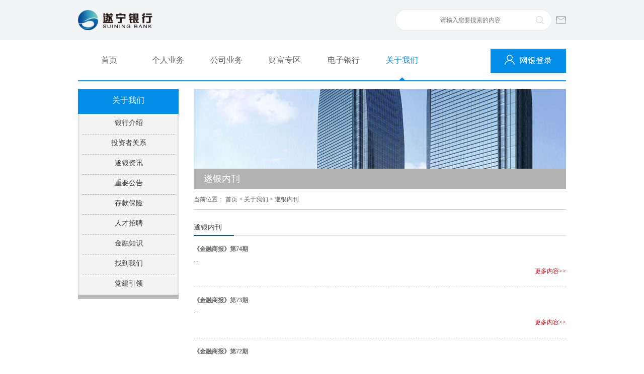

--- FILE ---
content_type: text/html; charset=utf-8
request_url: https://www.snccb.com/list.php?tid=36&TotalResult=30&PageNo=2
body_size: 23189
content:
<!DOCTYPE html PUBLIC "-//W3C//DTD XHTML 1.0 Transitional//EN" "http://www.w3.org/TR/xhtml1/DTD/xhtml1-transitional.dtd">
<html xmlns="http://www.w3.org/1999/xhtml">
<head>
<meta http-equiv="Content-Type" content="text/html; charset=utf-8" />
<link href="/upfile/home/sn_logo.ico" rel="shortcut icon">
<title>关于我们  _  遂银内刊_遂宁银行</title>
<meta name="description" content="" />
<meta name="keywords" content="" />
<link type="text/css" rel="stylesheet" href="/template/default/style/index.css" />
<link type="text/css" rel="stylesheet" href="/template/default/style/style.css" />
<script type="text/javascript" src="/template/default/js/mootools-core-1.4.2-full-compat-yc.js"></script>
<script type="text/javascript" src="/template/default/js/ui.js"></script>
<script type="text/javascript" src="/template/default/js/simpleSlider.js"></script>
<script type="text/javascript" src="/template/default/js/index.js"></script>
</head>
<body>
<div class="head">
	<div class="head_box">
		<div><a class="logo" href="/"></a></div>
		<!-- 搜索按钮 -->
		<div class="sy_search">
			<form name="formsearch" action="/plugin/search.php" method="POST">
				<table border="0" cellspacing="0" cellpadding="0" width="100%" height="100%">
					<tr>
						<td>
							<span class="searchleftbg">
								<!-- CSRF令牌隐藏字段 -->
								<input type="hidden" name="csrf_token" id="csrf_token_field">
								<!-- 表单内容 -->
								<input type="hidden" name="searchtype" value="title" />
								<input class="search" name="q" type="text" placeholder="请输入您要搜索的内容"
										onchange="javascript:formsearch.submit();" />
							</span>
						</td>
						<td><a href="https://qy.163.com/login/" onmouseenter="menuclick(0)"><img src="/upfile/home/icon-mail.svg" border="0px"></a></td>
					</tr>
				</table>
			</form>
			<script>
				document.addEventListener("DOMContentLoaded", function() {
				// 函数用于获取最新CSRF令牌
					async function fetchCsrfToken() {
						try {
							const response = await fetch('/plugin/csrf.php?get_token=true'); // 替换为实际路径
							const data = await response.json();
							document.getElementById('csrf_token_field').value = data.csrf_token;
							//alert("csrf_token_field:"+data.csrf_token);
						} catch (error) {
							console.error('Error:', error);
						}
					}
					// 页面加载时获取最新CSRF令牌
					fetchCsrfToken();
				});
			</script>
		</div>
	</div>
	<!-- 搜索结束-->
</div>
<div class="nav">
	<div class="innav">
		<a href="/" >首页</a>
		
                  <a href="/list.php?tid=1" id="mainmenu_1">个人业务</a>
                
                  <a href="/list.php?tid=2" id="mainmenu_2">公司业务</a>
                
                  <a href="/list.php?tid=111" id="mainmenu_111">财富专区</a>
                
                  <a href="/list.php?tid=5" id="mainmenu_5">电子银行</a>
                <a href='/list.php?tid=7' id='mainmenu_7' class='active'>关于我们</a>
	</div>
	<div class="ebank_login"  onmouseenter="loginclick(1)">
                <img src="/upfile/home/icon-dl.png" border="0px">网银登录
        </div>
</div>
<div class="login_menu" id="login_menu" style="display: none;"  onmouseleave="loginexit()">
	<div>
		<span><a href="https://pbank.snccb.com/perbank" target="_blank" onmouseenter="channelHiden()">个人网银</a></span>
		<span><a href="https://cbank.snccb.com/corporbank" target="_blank" onmouseenter="channelHiden()">企业网银</a></span>
                <span>
                      <a href="#" target="_blank" onmouseenter="channelShow('pbank_app')">手机银行</a>
                      <div id="pbank_app" class="channel_focus" style="margin-right: 151px;margin-top: -40px;padding: 30px; display: none;"><img src="/upfile/soft/150824/snsj.png" alt="" style="width: 140px;height: auto;"><p>扫码下载APP</p></div>
                </span>
                <span>
                      <a href="#" target="_blank" onmouseenter="channelShow('wbank_app')">微信银行</a>
                      <div id="wbank_app" class="channel_focus" style="margin-right: 151px;margin-top: -40px;padding: 30px; display: none;"><img src="/upfile/soft/150824/snwx.jpg" alt="" style="width: 140px;height: auto;"><p>扫码关注公众号体验</p></div>
                </span>
	</div>
</div>
<div class="wrap">
  <div class="box">
    <!--left-->
    	<div class="leftside">
      <div class="mod-1">
        <div class="mh">
          <div class="title">关于我们</div>
        </div>
        <div class="mm">
          <div class="leftmenu">
          
            <div class="row last" ><a _sub="tt" href="/list.php?tid=88" title="">银行介绍</a>
              <div class="submenu disn">
              
                <div class="inrow"><a href="/list.php?tid=27" title="">遂银简介</a></div>
              
                <div class="inrow"><a href="/list.php?tid=29" title="">企业文化</a></div>
              
                <div class="inrow"><a href="/list.php?tid=30" title="">组织架构</a></div>
              
                <span class="bg_f"></span> 
              </div>
            </div>
          
            <div class="row " ><a _sub="tt" href="/list.php?tid=89" title="">投资者关系</a>
              <div class="submenu disn">
              
                <div class="inrow"><a href="/list.php?tid=91" title="">公司治理</a></div>
              
                <div class="inrow"><a href="/list.php?tid=142" title="">监管资本</a></div>
              
                <div class="inrow"><a href="/list.php?tid=92" title="">年度财务报告</a></div>
              
                <div class="inrow"><a href="/list.php?tid=31" title="">社会责任</a></div>
              
                <span class="bg_f"></span> 
              </div>
            </div>
          
            <div class="row " ><a _sub="tt" href="/list.php?tid=34" title="">遂银资讯</a>
              <div class="submenu disn">
              
                <span class="bg_f"></span> 
              </div>
            </div>
          
            <div class="row " ><a _sub="tt" href="/list.php?tid=133" title="">重要公告</a>
              <div class="submenu disn">
              
                <span class="bg_f"></span> 
              </div>
            </div>
          
            <div class="row " ><a _sub="tt" href="/list.php?tid=235" title="">存款保险</a>
              <div class="submenu disn">
              
                <span class="bg_f"></span> 
              </div>
            </div>
          
            <div class="row " ><a _sub="tt" href="/list.php?tid=95" title="">人才招聘</a>
              <div class="submenu disn">
              
                <div class="inrow"><a href="/list.php?tid=130" title="">校园招聘</a></div>
              
                <div class="inrow"><a href="/list.php?tid=131" title="">社会招聘</a></div>
              
                <div class="inrow"><a href="/list.php?tid=132" title="">其他招聘</a></div>
              
                <span class="bg_f"></span> 
              </div>
            </div>
          
            <div class="row " ><a _sub="tt" href="/list.php?tid=188" title="">金融知识</a>
              <div class="submenu disn">
              
                <div class="inrow"><a href="/list.php?tid=236" title="">消费者权益保护</a></div>
              
                <div class="inrow"><a href="/list.php?tid=240" title="">普及金融知识万里行</a></div>
              
                <div class="inrow"><a href="/list.php?tid=193" title="">防范非法集资</a></div>
              
                <div class="inrow"><a href="/list.php?tid=232" title="">网络安全为人民</a></div>
              
                <div class="inrow"><a href="/list.php?tid=192" title="">防范电信网络诈骗</a></div>
              
                <div class="inrow"><a href="/list.php?tid=197" title="">反洗钱教育</a></div>
              
                <div class="inrow"><a href="/list.php?tid=231" title="">新市民金融服务宣传</a></div>
              
                <div class="inrow"><a href="/list.php?tid=284" title="">老年人支付业务公示栏</a></div>
              
                <span class="bg_f"></span> 
              </div>
            </div>
          
            <div class="row " ><a _sub="tt" href="/list.php?tid=90" title="">找到我们</a>
              <div class="submenu disn">
              
                <div class="inrow"><a href="/list.php?tid=242" title="">联系我们</a></div>
              
                <div class="inrow"><a href="/list.php?tid=93" title="">网点查询</a></div>
              
                <span class="bg_f"></span> 
              </div>
            </div>
          
            <div class="row " ><a _sub="tt" href="/list.php?tid=35" title="">党建引领</a>
              <div class="submenu disn">
              
                <span class="bg_f"></span> 
              </div>
            </div>
          
          </div>
        </div>
        <span class="mf"></span> 
      </div>
    </div>
    <div class="rightmain">
      <div class="banner">
        <div class="img">
          <script language="javascript" type="text/javascript" src="/plugin/ad_js.php?aid=7"></script>
        </div>
        <span class="bg"></span>
        <div class="title">遂银内刊</div>
      </div>
      <div class="uhere">
        <label class="lbl">当前位置：</label>
        <a href='https://www.snccb.com/'>首页</a> > 关于我们 > 遂银内刊</div>
      <div class="box">
        <div class="centermain_new">
          <div class="mod-2">
            <div class="mh">
              <div class="title">遂银内刊</div>
            </div>
            <div class="mm">
              <div class="listbox list-1 list-1-3" style="border-bottom:1px #ccc solid;">
                <div class="row noimg last">
                  <div class="rbox">
                    <div class="tt"> <a title="《金融商报》第74期" href="/view.php?aid=332">《金融商报》第74期</a> </div>
                    <div class="ctt">...</div>
                    <div class="more"> <a href="/view.php?aid=332">更多内容>></a> </div>
                  </div>
                </div><div class="row noimg ">
                  <div class="rbox">
                    <div class="tt"> <a title="《金融商报》第73期" href="/view.php?aid=331">《金融商报》第73期</a> </div>
                    <div class="ctt">...</div>
                    <div class="more"> <a href="/view.php?aid=331">更多内容>></a> </div>
                  </div>
                </div><div class="row noimg ">
                  <div class="rbox">
                    <div class="tt"> <a title="《金融商报》第72期" href="/view.php?aid=228">《金融商报》第72期</a> </div>
                    <div class="ctt">...</div>
                    <div class="more"> <a href="/view.php?aid=228">更多内容>></a> </div>
                  </div>
                </div><div class="row noimg ">
                  <div class="rbox">
                    <div class="tt"> <a title="《金融商报》第71期" href="/view.php?aid=227">《金融商报》第71期</a> </div>
                    <div class="ctt">...</div>
                    <div class="more"> <a href="/view.php?aid=227">更多内容>></a> </div>
                  </div>
                </div><div class="row noimg ">
                  <div class="rbox">
                    <div class="tt"> <a title="《金融商报》第70期" href="/view.php?aid=214">《金融商报》第70期</a> </div>
                    <div class="ctt">...</div>
                    <div class="more"> <a href="/view.php?aid=214">更多内容>></a> </div>
                  </div>
                </div><div class="row noimg ">
                  <div class="rbox">
                    <div class="tt"> <a title="《金融商报》第69期" href="/view.php?aid=213">《金融商报》第69期</a> </div>
                    <div class="ctt">...</div>
                    <div class="more"> <a href="/view.php?aid=213">更多内容>></a> </div>
                  </div>
                </div><div class="row noimg ">
                  <div class="rbox">
                    <div class="tt"> <a title="《金融商报》第68期" href="/view.php?aid=197">《金融商报》第68期</a> </div>
                    <div class="ctt">...</div>
                    <div class="more"> <a href="/view.php?aid=197">更多内容>></a> </div>
                  </div>
                </div><div class="row noimg ">
                  <div class="rbox">
                    <div class="tt"> <a title="行报：第67期" href="/view.php?aid=196">行报：第67期</a> </div>
                    <div class="ctt">...</div>
                    <div class="more"> <a href="/view.php?aid=196">更多内容>></a> </div>
                  </div>
                </div><div class="row noimg ">
                  <div class="rbox">
                    <div class="tt"> <a title="行报：第66期" href="/view.php?aid=195">行报：第66期</a> </div>
                    <div class="ctt">...</div>
                    <div class="more"> <a href="/view.php?aid=195">更多内容>></a> </div>
                  </div>
                </div><div class="row noimg ">
                  <div class="rbox">
                    <div class="tt"> <a title="行报：第65期" href="/view.php?aid=194">行报：第65期</a> </div>
                    <div class="ctt">...</div>
                    <div class="more"> <a href="/view.php?aid=194">更多内容>></a> </div>
                  </div>
                </div>
                <span class="clear"></span> </div>
              <div class="pager tac">
                <div class="inpager"> <span class="plist"> <a class='first' href='/list.php?tid=36&TotalResult=30&PageNo=1'><span>首页</span></a><a class='prev' href='/list.php?tid=36&TotalResult=30&PageNo=1'><span>上一页</span></a><a href='/list.php?tid=36&TotalResult=30&PageNo=1'><span>1</span></a><a class="cur"><span>2</span></a><a href='/list.php?tid=36&TotalResult=30&PageNo=3'><span>3</span></a><a calss='next' href='/list.php?tid=36&TotalResult=30&PageNo=3'><span>下一页</span></a><a class='last' href='/list.php?tid=36&TotalResult=30&PageNo=3'><span>尾页</span></a></span> <cite class="clear"></cite> </div>
              </div>
            </div>
          </div>
        </div><span class="clear"></span> </div>
    </div>
    <span class="clear"></span> </div>
</div>
<br />
<br />
<div class="foot">
		<div class="outfoot">
			<div class="footbox">
				<div class="footleft">
					<div class="footlogo">
						
					</div>
					<div class="foothelp">
						
            <div>
			<span>关于遂银</span>
			<ul id="276">
				
				<li id="277"><a href="/list.php?tid=277" target="_blank">遂银简介</a></li>
				
				<li id="278"><a href="/list.php?tid=278" target="_blank">投资者关系</a></li>
				
				<li id="279"><a href="/list.php?tid=279" target="_blank">人才招聘</a></li>
				
				<li id="280"><a href="/list.php?tid=280" target="_blank">联系我们</a></li>
								
			</ul>
                        <script>
                             if(document.getElementById('275')){
                                document.getElementById('275').innerHTML = "";
                                document.getElementById('275').innerHTML = "<a href='/sitemap.html' title='网站地图'>网站地图</a>";
                             }
                             if(document.getElementById('269')){
                                document.getElementById('269').innerHTML = "";
                                document.getElementById('269').innerHTML = "<a href='#' title='服务热线：（0825）96677'>服务热线：（0825）96677</a>";
                             }
                             
                             if(document.getElementById('268')){
                                document.getElementById('268').innerHTML = "";
                                document.getElementById('268').innerHTML = "<a href='/list.php?tid=93' title='营业网点'>营业网点</a>";
                             }
                             if(document.getElementById('278')){
                                document.getElementById('278').innerHTML = "";
                                document.getElementById('278').innerHTML = "<a href='/list.php?tid=89' title='投资者关系'>投资者关系</a>";
                             }
                             if(document.getElementById('279')){
                                document.getElementById('279').innerHTML = "";
                                document.getElementById('279').innerHTML = "<a href='/list.php?tid=95' title='人才招聘'>人才招聘</a>";
                             }
                       </script>
            </div>
          
            <div>
			<span>帮助中心</span>
			<ul id="272">
				
				<li id="184"><a href="/list.php?tid=184" target="_blank">常见问题</a></li>
				
				<li id="273"><a href="/list.php?tid=273" target="_blank">隐私政策</a></li>
				
				<li id="274"><a href="/list.php?tid=274" target="_blank">网站声明</a></li>
				
				<li id="275"><a href="/list.php?tid=275" target="_blank">网站地图</a></li>
								
			</ul>
                        <script>
                             if(document.getElementById('275')){
                                document.getElementById('275').innerHTML = "";
                                document.getElementById('275').innerHTML = "<a href='/sitemap.html' title='网站地图'>网站地图</a>";
                             }
                             if(document.getElementById('269')){
                                document.getElementById('269').innerHTML = "";
                                document.getElementById('269').innerHTML = "<a href='#' title='服务热线：（0825）96677'>服务热线：（0825）96677</a>";
                             }
                             
                             if(document.getElementById('268')){
                                document.getElementById('268').innerHTML = "";
                                document.getElementById('268').innerHTML = "<a href='/list.php?tid=93' title='营业网点'>营业网点</a>";
                             }
                             if(document.getElementById('278')){
                                document.getElementById('278').innerHTML = "";
                                document.getElementById('278').innerHTML = "<a href='/list.php?tid=89' title='投资者关系'>投资者关系</a>";
                             }
                             if(document.getElementById('279')){
                                document.getElementById('279').innerHTML = "";
                                document.getElementById('279').innerHTML = "<a href='/list.php?tid=95' title='人才招聘'>人才招聘</a>";
                             }
                       </script>
            </div>
          
            <div>
			<span>服务与投诉</span>
			<ul id="267">
				
				<li id="268"><a href="/list.php?tid=268" target="_blank">营业网点</a></li>
				
				<li id="269"><a href="/list.php?tid=269" target="_blank">服务热线：96677</a></li>
				
				<li id="271"><a href="/list.php?tid=271" target="_blank">投诉受理渠道</a></li>
				
				<li id="270"><a href="/list.php?tid=270" target="_blank">投诉处理流程</a></li>
				
				<li id="288"><a href="/list.php?tid=288" target="_blank">监督举报电话：0825-8121151</a></li>
				
				<li id="290"><a href="/list.php?tid=290" target="_blank">监督举报邮箱：jcs@snccb.com</a></li>
								
			</ul>
                        <script>
                             if(document.getElementById('275')){
                                document.getElementById('275').innerHTML = "";
                                document.getElementById('275').innerHTML = "<a href='/sitemap.html' title='网站地图'>网站地图</a>";
                             }
                             if(document.getElementById('269')){
                                document.getElementById('269').innerHTML = "";
                                document.getElementById('269').innerHTML = "<a href='#' title='服务热线：（0825）96677'>服务热线：（0825）96677</a>";
                             }
                             
                             if(document.getElementById('268')){
                                document.getElementById('268').innerHTML = "";
                                document.getElementById('268').innerHTML = "<a href='/list.php?tid=93' title='营业网点'>营业网点</a>";
                             }
                             if(document.getElementById('278')){
                                document.getElementById('278').innerHTML = "";
                                document.getElementById('278').innerHTML = "<a href='/list.php?tid=89' title='投资者关系'>投资者关系</a>";
                             }
                             if(document.getElementById('279')){
                                document.getElementById('279').innerHTML = "";
                                document.getElementById('279').innerHTML = "<a href='/list.php?tid=95' title='人才招聘'>人才招聘</a>";
                             }
                       </script>
            </div>
          
					</div>
				</div>
				<div class="footright">
					<div class="link">
						<div><img src="/upfile/soft/150824/snsj.png" alt="" style="width: 100px;height: auto;"></div>
						<div class="link_app">手机银行</div>
					</div>
					<div class="link">
						<div><img src="/upfile/soft/150824/snwx.jpg" alt="" style="width: 100px;height: auto;"></div>
						<div class="link_wx">微信银行</div>
					</div>
					<div class="link">
						<div><img src="/upfile/soft/150824/snwb.png" alt="" style="width: 100px;height: auto;"></div>
						<div class="link_web">官方微博</div>
					</div>
				</div>
			</div>
		</div>
		<div class="infoot">
			<div class="copyright">遂宁银行股份有限公司 Copyright 2007-2026&nbsp&nbsp&nbsp&nbsp&nbsp&nbsp&nbsp&nbsp        <a href="https://beian.miit.gov.cn/" style="color:#fff">蜀ICP备14008451号</a>&nbsp&nbsp&nbsp&nbsp&nbsp&nbsp&nbsp&nbsp蜀公网安备51090302000163号&nbsp&nbsp&nbsp&nbsp&nbsp&nbsp&nbsp&nbsp</div>
			<div class="copyright1">地址 ：（中国）四川省遂宁市国开区明月路58号&nbsp&nbsp&nbsp&nbsp&nbsp&nbsp&nbsp&nbsp本网站支持IPV6</div>
		</div>
	</div>
</body>
</html>

--- FILE ---
content_type: text/html; charset=utf-8
request_url: https://www.snccb.com/plugin/ad_js.php?aid=7
body_size: 156
content:
<!--
document.write("<img src=\"http://www.snccb.com/template/default/images/img/guanyu_banner.jpg\" width=\"740\" height=\"200\" border=\"0\" />");
-->


--- FILE ---
content_type: text/css
request_url: https://www.snccb.com/template/default/style/index.css
body_size: 16550
content:
@charset "utf-8";
/**
	*首页
**/
body{
	font-family: 微软雅黑;
}
.wrap {
	margin-bottom: 15px;
	overflow: hidden;
	_zoom:1;
}
.leftSide {
	width: 686px;
	float: left;
}
/*通用*/
.wrap_small {
	width: 260px;
	margin-right: 15px;
	_margin-right: 0;
	float: left;
}
.wrap_common {
	width: 410px;
	float: left;
}
.wrap_common .mh {
    border-bottom: 2px solid #E7E7E7;
    clear: both;
    height: 30px;
}
.wrap_common .mh .title {
    border-bottom: 2px solid #104E88;
    color: #333333;
    float: left;
    font-size: 14px;
    height: 30px;
    line-height: 30px;
    margin-bottom: -2px;
    padding-right: 24px;
}
.leftSide3_cont {
	width: 228px;
	height: auto;
	border: 1px solid #e5e3e3;
	padding: 14px;
	margin-top: -2px;
}
.wrap-3 .leftSide3_cont {
	border: 2px solid #e5e3e3;
	width: 228px;
	height: auto;
	padding: 14px;
	margin-top: -2px;
}
.leftSide3_intr p {
	width: 216px;
	height: 26px;
	padding-left: 12px;
	overflow: hidden;
	background: url(../images/icon01.gif) no-repeat left center; 
}
.leftSide3_intr p a {
	line-height: 26px;
}
.leftSide3_intr p a:hover {
	text-decoration: underline;
}

.rightSide3_cont {
	width: 228px;
	height: auto;
	border: 1px solid #e5e3e3;
	padding: 14px;
	margin-top: -2px;
}
.wrap-3 .rightSide3_cont {
	border: 2px solid #e5e3e3;
	width: 228px;
	height: auto;
	padding: 14px;
	margin-top: -2px;
}
.rightSide3_intr p {
	width: 216px;
	height: 26px;
	padding-left: 12px;
	overflow: hidden;
	background: url(../images/icon01.gif) no-repeat left center; 
}
.rightSide3_intr p a {
	line-height: 26px;
}
.rightSide3_intr p a:hover {
	text-decoration: underline;
}



/**
	*首页第一部分
**/
/*左侧*/
.leftSide {
	width: 685px;
	padding-top: 20px;
}
	/*banner*/
	.leftSide_banner {
		width: 685px;
		height: 410px;
		overflow: hidden;
		position: relative;
	}
	.leftSide_bannerPub {
		position: absolute;
		top: 0;
		left: 0;
	}
	.leftSide_banner li {
		width: 685px;
		height: 410px;
		position: relative;
	}
	.leftSide_banner li img {
		width: 685px;
		height: 410px;
		position: absolute;
		top: 0;
		left: 0;
	}
	.leftSide_banner li div.banner_intr {
		width: 230px;
		height: 138px;
		padding:20px;
		background: url(../images/banner_intr.png) no-repeat;
		position: absolute;
		bottom: 20px;
		left: 0;
		z-index: 99;
	}
	.leftSide_banner li div.banner_intr p {
		color: #f5f2ee;	
		font-size: 18px;
		line-height: 28px;
		margin-bottom: 10px;
	}
	.leftSide_banner li div.banner_intr a {
		color: #e9d9c4;
	}
	.leftSide_banner li div.banner_intr a:hover {
		text-decoration: underline;
	}
	.leftSide_banner ol {
		position: absolute;
		bottom: 20px;
		right: 8px;
	}
	.leftSide_banner ol li {
		width: auto;
		height: 15px;
		float: left;
		margin-right: 6px;
	}
	.leftSide_banner ol li a {
		width: 15px;
		height: 15px;
		line-height: 15px;
		float: left;
		color: #fff;
		text-align: center;
		background: url(../images/banner_btn.png) no-repeat;
		cursor: pointer;
	}
	.leftSide_banner ol li a:hover,.leftSide_banner ol li.active a {
		width: 30px;
		height: 15px;
		background: url(../images/banner_btnOn.png) no-repeat;
		color: #fff;
	}
		/*详情*/
		.leftSide_cont {
			overflow: hidden;
			_zoom:1;
		}
		/*详情左侧*/
		.leftSide_contL {
			width: 280px;
			_width: 260px;
			float: left;
		}
			/*新闻公告，理财工具*/
			.leftSide3_cont2 {
				width: 256px;
				overflow: hidden;
				_zoom:1;
				padding: 0;
			}
			.leftSide3_cont2 ul {
				overflow: hidden;
				_zoom:1;
				position: relative;
				top: 1px;
				left: 1px;
			}
			.leftSide3_cont2 ul li {
				width: 101px;
				height: 32px;
				line-height: 32px;
				padding-left: 26px;
				float: left;
				background: url(../images/icon01.gif) no-repeat 14px center;
				border-bottom: 1px dashed #b9b9b9;
				border-right: 1px dashed #b9b9b9;
			}
			/*网银*/
			.leftSide1-3L {
				width: 250px;
				height: 75px;
				padding: 20px 0 0 10px;
				margin-top:20px; 
				background: url(../images/leftSide1-3L.gif) no-repeat;
				overflow: hidden;
				_zoom:1;
			}
			.leftSide1-3L li {
				width: 60px;
				padding-right: 2px;
				height: 75px;
				float: left;
				background: url(../images/leftSide1-icon.gif) no-repeat right 5px;
			}
			.leftSide1-3L li.last {
				width: 50px;
				background: none;
			}
			.leftSide1-3L li p {
				text-align: center;
			}
			/*地图网点*/
			.outletsmap2 {
				width: 260px;
				height: 100px;
				background: url(../images/outletsmap2.jpg) no-repeat;
				margin-top: 20px;
				position: relative;
			}
			.outletsmap2 p {
				overflow: hidden;
				_zoom:1;
			    position: absolute;
			    bottom: 10px;
			    right: 0;
			}
			.outletsmap2 p a {
			    width: 82px;
			    height: 22px;
			    background: url("../images/outletsmap2_btn.png") no-repeat;
			    text-align: center;
			    margin-right: 8px;
			    display: block;
			    float: left;
			}
		/*详情右侧*/
		.leftSide_contR {
			width: 405px;
			float: right;
		}
		.wrap_big {
			float: left;
		    width: 410px;
		    margin-top: 12px;
		}
		.wrap_big2 {
		    margin-top: 8px;
		}
		.wrap_big3 {
		    margin-top: 26px;
		}
			/*tab切换*/
		.leftSide_tab {
			width: 410px;
			height: 154px;
			overflow: hidden;
		}
		.leftSide_tabBtn {
			width: 410px;
			height: 30px;
			padding-top: 10px;
			background: #f5f5f5;
			overflow: hidden;
			_zoom:1;
		}
		.leftSide_tabBtn li {
			height: 20px;
			display: inline-block;
			float: left;
			padding: 0 5px;
			background: url(../images/tabList.gif) no-repeat center right;
		}
		.leftSide_tabBtn li.last {
			background: none;
		}
		.leftSide_tabBtn li a {
			height: 20px;
			display: inline-block;
			padding-bottom: 0;
			background: none;
			cursor: pointer;
		}
		.leftSide_tabBtn li a span {
			width: auto;
			display: inline-block;
			padding-right: 0;
			background: none;
			cursor: pointer;
		}
		.leftSide_tabBtn li a b {
			width: auto;
			display: inline-block;
			padding-left: 0;
			background: none;
			font-weight: normal;
			cursor: pointer;
		}
		.leftSide_tabBtn li a:hover,.leftSide_tabBtn li a.active {
			padding-bottom: 3px;
			background: url(../images/icon07.gif) no-repeat center bottom;
		}
		.leftSide_tabBtn li a:hover span,.leftSide_tabBtn li a.active span {
			height: 20px;
			line-height: 20px;
			padding-left: 6px;
			color: #fff;
			background: url(../images/leftSide_tabBtn.gif) no-repeat top left;
		}
		.leftSide_tabBtn li a:hover b,.leftSide_tabBtn li a.active b {
			height: 20px;
			line-height: 20px;
			padding-right: 6px;
			background: url(../images/leftSide_tabBtn.gif) no-repeat bottom right;
		}
		.leftSide_tabCont {
			width: 410px;
			height: 104px;
			padding-top: 13px;
			overflow: hidden;
		}
		.leftSide_tabCont ul {
		}
		.leftSide_tabCont li {
			float: left;
		}
		.leftSide_tabCont li .tabCont_img {
			width: 140px;
			height: 100px;
			float: left;
		}
		.leftSide_tabCont li .tabCont_list {
			margin-left: 152px;
			overflow: hidden;
			_zoom:1;
		}
		.leftSide_tabCont li .tabCont_list a {
			width: 98px;
			height: 30px;
			line-height: 30px;
			padding-left: 22px;
			background: url(../images/tabCont_list.gif) no-repeat;
			float: left;
			margin: 0 0 5px 6px;
		}

/*右侧*/
div.sljimg
  {

  border:0px solid #bebebe;
  float:left;
  height:90px;
  width:90px;
   margin-top:20px;
  margin-left:30px;
  }
  div.sljimg2
  {
  border:0px solid #bebebe;
  float:left;
  height:90px;
  width:90px;
  margin-top:20px;
  margin-left:20px;
  }
  div.desc
  {
  font-size:12px;
  margin:10px 5px 10px 5px;
   margin-top:120px;
  margin-left:50px;
  }
  div.desc2
  {
  font-size:12px;
  margin:10px 5px 10px 5px;

     margin-top:110px;
  margin-left:20px;
  }

.rightside2 {
	width: 260px;
}
.rightside2 .mod-3 {
	width: 260px;
	height:305px;
	background: url(../images/index_login.png) no-repeat;
}
.rightside2 .mod-3 .mh,.rightside2 .mod-3 .mf {
	background: none;
	border: none;
}
.rightside2 .mh .title {
	border: none;	
}
.rightside2 .btn {
	width: 186px;
	height: 53px;
	background: url(../images/index_loginBtn.png) no-repeat;
	padding-left: 38px;
}
.rightside2 a.btn:hover {
	background: url(../images/index_loginOn.png) no-repeat;
}
.rightside2 .bankonline .more {
	width: 224px;
	background: none;
}
.mh2 {
    height: 40px;
    overflow: hidden;
    _zoom:1;
}
.mh2 .title {
    height: 40px;
    line-height: 40px;
    background: url("../images/icon02.gif") no-repeat 4px center;
    color: #4c4c4c;
    float: left;
    font-size: 14px;
    padding-left: 24px;
}
.mh2 .more {
    width: 40px;
    height: 15px;
    line-height: 15px;
    background: url("../images/sprites_no.png") no-repeat -258px -227px;
    color: #fff;
    float: right;
    font-family: 微软雅黑;
    margin: 20px 10px 0 0;
    text-align: center;
}
.service {
	width: 260px;
    background: url("../images/service2.jpg") no-repeat;
}
.leftSide1_3 {
	width: 240px;
	height: 135px;
	padding: 10px;
    background: url("../images/leftSide1_3.gif") no-repeat;
    position: relative;
}
.leftSide1_3 .leftSide1_3Prev,.leftSide1_3 .leftSide1_3Next {
	width: 8px;
	height: 10px;
	position: absolute;
	bottom: 14px;
	_bottom: 6px;
	text-indent: -9999px;
	cursor: pointer;
	z-index: 999;
}
.leftSide1_3 .leftSide1_3Prev {
	left: 16px;
    background: url("../images/leftSide1_3Pre.png") no-repeat;
}
.leftSide1_3 .leftSide1_3Next {
	right: 16px;
    background: url("../images/leftSide1_3Next.png") no-repeat;
}
.leftSide1_3Cont {
	width: 240px;
	height: 135px;
	overflow: hidden;
}
.leftSide1_3 ul {
}
.leftSide1_3 ul li {
	width: 240px;
	height: 135px;
    position: relative;
    float: left;
}
.leftSide1_3 ul li span,.leftSide1_3 ul li img {
	width: 240px;
	height: 110px;
    background: url("../images/leftSide1_span.png") no-repeat;
    position: absolute;
    left: 0;
    top: 0;
    z-index: 20;
}
.leftSide1_3 ul li span {
    z-index: 20;
}
.leftSide1_3 ul li p {
	width: 100%;
	text-align: center;
    position: absolute;
    left: 0;
    bottom: 0;
}











/**
	*首页第三部分
**/
/*左侧*/
.leftSide3_tlt {
}
.leftSide3_list {
	height: 40px;
	color: #dadada;
	overflow: hidden;
	_zoom:1;
}
.leftSide3_list li {
	float: left;
}
.leftSide3_list li a {
	line-height: 38px;
	display: inline-block;
	padding: 0 4px;
	color: #999;
	font-size: 14px;
	border-bottom: 2px solid #e5e3e3;
}
.leftSide3_list li.active a,.leftSide3_list li a:hover {
	color: #333;
	border-bottom: 2px solid #104E88;
}
.leftSide3_intr {
	position: relative;
}
.tlt_more {
	width: 40px;
	height: 15px;
	line-height: 15px;
	position: absolute;
	top: -34px;
	right: -15px;
	background: url(../images/sprites_no.png) no-repeat -258px -227px;
	color: #fff;
	text-align: center;
	font-family: "微软雅黑";
}
.tlt_more:hover {
	color: #fff;
	background: url(../images/sprites_no.png) no-repeat -258px -252px;
}
/*.more:hover {
	color: #fff;
	background: url(../images/sprites_no.png) no-repeat -258px -252px;
}*/
.wrap_common {
	_margin-left:10px;
}
/*右侧*/

.rightSide3_tlt {
}
.rightSide3_list {
	height: 40px;
	color: #dadada;
	overflow: hidden;
	_zoom:1;
}
.rightSide3_list li {
	float: left;
}
.rightSide3_list li a {
	line-height: 38px;
	display: inline-block;
	padding: 0 4px;
	color: #999;
	font-size: 14px;
	border-bottom: 2px solid #e5e3e3;
}
.rightSide3_list li.active a,.rightSide3_list li a:hover {
	color: #333;
	border-bottom: 2px solid #104E88;
}
.rightSide3_intr {
	position: relative;
}
.wrap-3 .mh {
	height: 38px;
}
.wrap-3 .mh .title {
	height: 38px;
	line-height: 40px;
}
.card_list {
	overflow: hidden;
	_zoom:1;
	margin-top: 20px;
}
.card_list li {
	width: 120px;
	float: left;
	margin-right: 15px;
}
.card_list li.last {
	margin-right: 0;
}
.card_list li .card_bg {
	width: 120px;
	height: 98px;
	background: url(../images/card_bg.gif) no-repeat left bottom;

}
.card_list li p {
	text-align: center;
}
/*友情连接*/
.warp_link {
	height: 34px;
	padding: 12px 0 0 20px;
	background: url(../images/warp_linkBg.gif) no-repeat left bottom;
	
}
.warp_link span {
	color: #4e4e4e;
	padding-right: 36px;
}
.warp_link a {
	padding-left: 9px;
}
.outfoot{
	width:100%;
	height:300px;
	background: #F3F4F5;
	display:flex;
}
.outfoot .footbox{
	width:80%;
	margin:auto;
	margin-left:10%;
}
.outfoot .footleft{
	width:50%;
	display:inline-block;
}
.outfoot .footright{
	width:50%;
	display:inline-block;
	float: right;
}
.footlogo{
	background: url(/upfile/home/logo3.png) no-repeat left center;
	height: 60px;
	background-size: auto 100%;
}
.footlogo span{
	line-height: 50px;
    height: 50px;
    padding-left: 10px;
    font-family: 微软雅黑;
    font-size: 20px;
    color: #333333;
    letter-spacing: 0;
    font-weight: bold;
    border-left: 2px solid #C5C5C5;
    margin-left: 240px;
}
.foothelp{
	width: 100%;
	height: 160px;
    margin-top: 20px;
}
.foothelp div{
	width: 33%;
	display:inline-block;
	float:left;
}
.foothelp span{
	font-family: 微软雅黑;
	font-size: 17px;
	color: #333333;
	letter-spacing: 0;
	font-weight: bold;
	height: 17px;
	line-height:17px;
}
.foothelp ul{
	margin-top: 20px;
}
.foothelp ul li{
	font-family: 微软雅黑;
	font-size: 14px;
	color: #666666;
	letter-spacing: 0;
	font-weight: 400;
	height:30px;
	line-height: 30px;
}
.footright .link{
	width: 25%;
    display: inline-block;
    float: right;
	margin-top: 60px;
	margin-left: 30px;
}
.footright .link_app{
	font-family: 微软雅黑;
	font-size: 16px;
	color: #333333;
	letter-spacing: 0;
	font-weight: 400;
	background: url(/upfile/icon/icon-sjyh.svg) no-repeat left center;
	height:50px;
	line-height: 50px;
	padding-left: 30px;
}
.footright .link_wx{
	font-family: 微软雅黑;
	font-size: 16px;
	color: #333333;
	letter-spacing: 0;
	font-weight: 400;
	background: url(/upfile/icon/icon-wxyh.svg) no-repeat left center;
	height:50px;
	line-height: 50px;
	padding-left: 30px;
}
.footright .link_web{
	font-family: 微软雅黑;
	font-size: 16px;
	color: #333333;
	letter-spacing: 0;
	font-weight: 400;
	background: url(/upfile/icon/icon-wb.svg) no-repeat left center;
	height:50px;
	line-height: 50px;
	padding-left: 30px;
}
.login_menu{
    left: 0px;
    width: 80%;
    background: transparent;
    position: absolute;
    z-index: 99999;
    margin-top: -15px;
    right: 0px;
    max-width: 970px;
    margin: auto;
}
.login_menu div{
	width: 150px;
	line-height: 40px;
	float: right;
	background: #ffffff;
	text-align: center;
}
.login_menu div span{
	width: 100%;
	height: 40px;
	line-height: 40px;
	text-align: center;
	float: left;
	border-bottom: 1px solid #e5e3e3;
	font-family: 微软雅黑;
    	font-size: 16px;
    	font-weight: 400;
    	color: #666;
}
.login_menu div span a:hover{
	width: 100%;
	height: 40px;
	line-height: 40px;
	text-align: center;
	float: left;
	border-bottom: 1px solid #e5e3e3;
	font-family: 微软雅黑;
    	font-size: 16px;
    	font-weight: 400;
    	color: #028DE8;
}

.menu_show_main{
	height: 500px;
    width: 80%;
    background-color: #ffffff;
    position: absolute;
    z-index: 9999;
	margin-left: 10%;
	background: transparent;
}
.submen_1{
	width: 100%;
	border-top: 2px solid #028DE8;
	box-shadow: 2px 2px 3px #f3f2f2;
	background-color: #ffffff;
    overflow: auto;
}
.submen_1 .submen_detail{
	float: left;
	display: inline-block;
	margin-left: 20px;
	margin-top: 20px;
	margin-bottom: 20px;
}
.submen_detail span{
	font-family: 微软雅黑;
	font-size: 14px;
	color: #333333;
	letter-spacing: 0;
	line-height: 20px;
	font-weight: bold;
	line-height: 40px;
	height: 40px;
}
.submen_detail ul{
	float: left;
	display: inline-block;
	margin-right: 10px;
}
.submen_detail ul li {
	font-family: 微软雅黑;
	font-size: 12px;
	color: #666666;
	letter-spacing: 0;
	line-height: 18px;
	font-weight: 400;
	line-height: 30px;
	height: 30px;
}


--- FILE ---
content_type: text/css
request_url: https://www.snccb.com/template/default/style/style.css
body_size: 32372
content:
@charset "utf-8";




/*
 * Init		初始化
 * Style	样式
 */

body {margin:0; word-break:break-all; word-wrap:break-word;}
a, b, cite, div, em, form, fieldset, i, img, label, p, pre, span, strong, var,
h1, h2, h3, h4, h5, h6,
ul, ol, li, dl, dt, dd,
table, thead, tbody, tr, th, td {margin:0; padding:0; border-width:0; list-style:none;}
a {text-decoration:none;}
input, textarea, select {outline:none;}

/* overall 全局 */
.fwb {font-weight:bold!important;}
.fwn {font-weight:normal!important;}
.tac {text-align:center!important;}
.tal {text-align:left!important;}
.tar {text-align:right!important;}
.bgn {background:none!important;}
.brrn {border-width:0!important;}
.cb {clear:both!important;}
.disn {display:none!important;}
.fl {_display:inline; float:left!important;}
.fr {_display:inline; float:right!important;}
.tioh {text-indent:-999px; overflow:hidden;}
.red{color:#dc000f;}

/*
 * Properties	属性
 * style		样式
 */

/*
 * Elements	元素
 * Style	样式
 */

/* clear */
.clear {height:0; clear:both; display:block; overflow:hidden;}

/* pager 翻页 */
.pager {height:15px; line-height:15px; padding:15px 0; clear:both; *zoom:1;}
.pager .plist,
.pager .plist a {display:-moz-inline-box; display:inline-block; overflow:hidden;}
.pager .plist a span {padding:0 4px; cursor:pointer; display:block; _display:inline-block; overflow:hidden;}
.pager .plist a {color:#999; font-family:微软雅黑; margin-right:5px;}
.pager .plist a:hover {color:#fff; background:#999 url(../images/pager.png) no-repeat 100% -45px;}
.pager .plist a:hover span {background:url(../images/pager.png) no-repeat 0 -30px;}
.pager .plist .cur,
.pager .plist a.cur:hover {color:#fff; background:#bc9977 url(../images/pager.png) no-repeat 100% -15px;}
.pager .plist .cur span,
.pager .plist a.cur:hover span {background:url(../images/pager.png) no-repeat;}
.pager .plist .false {color:#999; cursor:default;}
.pager .plist .false span {cursor:default;}
.pager .plist a.false:hover {color:#999; background:none;}
.pager .plist a.false:hover span {background:none;}

/* listbox 列表 */
.listbox {clear:both; *zoom:1;}
.listbox .row {width:100%; _display:inline; float:left; clear:both;}

/*
 * Content	内容
 * Style	样式
 */

body {line-height:22px; color:#666; font-size:12px; font-family:"微软雅黑";}
a {color:#666;}
a:hover {color:#000;}

/* topbar */
.topbar {height:24px; position:relative; clear:both;}
.topbar .bg {width:100%; height:19px; position:absolute; left:0; top:0; display:block;}
.topbar .bg_c {width:960px; height:24px; margin-left:-480px; background-color:#f0f0f0; position:absolute; left:50%; top:0; display:block;}
.topbar .bg_l,
.topbar .bg_r {width:24px; height:24px; position:absolute; top:0; display:block; overflow:hidden;}
.topbar .bg_l {background-position:0 0; left:-19px;}
.topbar .bg_r {background-position:-24px 0; right:-19px;}
.topbar .intopbar {width:960px; height:24px; line-height:24px; text-align:right; margin:0 auto; position:relative; z-index:1;}
.topbar .help {padding:0 12px;}
.topbar .help .line {color:#ccc; padding:0 12px;}

/* head */
.head {width:100%; height:80px; margin:0 auto; clear:both;background: #F3F4F5;}
.head_box{width: 970px; margin-left: 10%; margin: 0px auto;}
.head .logo {width:210px; height:80px; background:url(/upfile/home/logo1.svg) no-repeat left center; text-indent:-999px;  
	 float:left; display:block; overflow:hidden;}

/* nav */
.nav {width:970px; height:80px;margin:0 auto; position:relative; clear:both;}
.nav .bg {width:100%; height:80px; position:absolute; left:0; top:2px; display:block;}
.nav .bg_l,
.nav .bg_r {widows: 100%;; height:80px; overflow:hidden;}
.nav .bg_l {background-position:-48px -40px; float:left;}
.nav .bg_r {background-position:-53px -40px; float:right;}

.nav .innav {height:80px; padding:0 4px; position:relative; z-index:1;width: 80%;}
.nav a {
	width:15%; 
	height:80px; 
	line-height:80px;
	float:left;
	font-family: 微软雅黑;
	font-size: 16px;
	letter-spacing: 0;
	text-align: center;
	font-weight: 400;}
.nav .line {width:2px; height:30px; margin:7px 3px 0; _margin:7px 2px 0; background:url(../images/sprites_no.png) no-repeat -58px -40px; float:left; overflow:hidden;}
.nav a:hover {
	color: #028DE8;
	background:url(../images/menu-jt.svg) no-repeat center bottom;
}
.nav .active {
	color: #028DE8;
	background:url(../images/menu-jt.svg) no-repeat center bottom;
}
.menu_active {
	color: #028DE8;
	background:url(../images/menu-jt.svg) no-repeat center bottom;
}
.nav .cur,
.nav a.cur:hover {color:#f8f5f3; background:url(../images/sprites_no.png) no-repeat -60px -90px;}

.ebank_login{
	width: 150px;
    height: 48px;
    background-color:#028DE8;
    line-height: 48px;
	font-family: 微软雅黑;
	font-size: 16px;
	color: #FFFFFF;
	letter-spacing: 0;
	text-align: center;
	font-weight: 500;
	float: right;
	margin-top: -63px;
	z-index: 9999;
}
.ebank_login img{
	margin-right:10px;
	margin-bottom: -3px;
}

/* wrap */
.wrap {width:970px; margin:0 auto; clear:both;border-top: 2px solid #028DE8;}
.box {clear:both; *zoom:1;}
.leftside {width:200px; _display:inline; float:left;}
.rightmain {width:740px; _display:inline; float:right;}
.centermain {width:740px; padding-top:20px; _display:inline; float:left;}
.centermain_new {width:740px; padding-top:20px; _display:inline; float:left;}
.rightside {width:200px; padding-top:20px; _display:inline; float:right;}

.lbox-1 {width:140px; _display:inline; float:left;}
.rbox-1 {width:360px; margin-top:18px; _display:inline; float:right;}

/* foot */
.foot {clear:both;}
.foot .infoot {
	width: 100%;
    height: 93px;
    text-align: center;
    background: #595D60;
}
.foot .copyright {
	font-family: 微软雅黑;
	font-size: 14px;
	color: #FFFFFF;
	letter-spacing: 0;
	font-weight: 400;
	height:30px;
	line-height:30px;
	padding-top:20px;
}
.foot .copyright1 {
	font-family: 微软雅黑;
	font-size: 14px;
	color: #FFFFFF;
	letter-spacing: 0;
	font-weight: 400;
	height:30px;
	line-height:30px;
}
.foot .about {_display:inline; float:right;}
.foot .about .line {color:#ccc; padding:0 12px;}

/* mod */
.mod-1 {margin-top:15px; background:url(../images/sprites_y.png) repeat-y; clear:both;}
.mod-1 .mh {height:50px; line-height:45px; color:#fff; font-size:16px; text-align:center; background-color: #028de8;}
.mod-1 .mf {height:9px; background-color: #bcbcbc; display:block; overflow:hidden;}

.mod-2 .mh {height:30px; border-bottom:#e7e7e7 2px solid; clear:both;}
.mod-2 .mh .title {height:30px; line-height:30px; color:#333; font-size:14px; margin-bottom:-2px; padding-right:24px; border-bottom:#104E88 2px solid; _display:inline; float:left;}
.mod-2 .mh .more {width:40px; height:15px; line-height:15px; color:#fff; font-family:微软雅黑; text-align:center; margin:14px 10px 0 0; background:url(../images/sprites_no.png) no-repeat -258px 0; float:right;}
.mod-2 .mh a.more:hover {background-position:-258px -15px;}

.mod-3 {background:url(../images/sprites_y.png) repeat-y -200px 0; clear:both;}
.mod-3 .mh {height:40px; line-height:40px; color:#333; font-size:14px; padding-left:20px;}
.mod-3 .mf {height:8px; background:url(../images/sprites_no.png) no-repeat -248px -140px; display:block; overflow:hidden;}
.mod-3 .bg_h,
.mod-3 .bg_f {height:8px; background:url(../images/sprites_no.png) no-repeat 999px 0; display:block; overflow:hidden;}
.mod-3 .bg_h {margin-bottom:-8px; background-position:-248px -148px;}
.mod-3 .bg_f {margin-top:-8px; background-position:-248px -140px;}

.mod-4 {margin-top:15px; background:url(../images/sprites_y.png) repeat-y -200px 0; clear:both;}
.mod-4 .bg_h,
.mod-4 .bg_f {height:8px; background:url(../images/sprites_no.png) no-repeat 999px 0; display:block; overflow:hidden;}
.mod-4 .bg_h {margin-bottom:-8px; background-position:-248px -148px;}
.mod-4 .bg_f {margin-top:-8px; background-position:-248px -140px;}

.modh {height:30px; line-height:30px; font-size:14px;}

/* tabox */
.tabox .tabh {height:30px; border-bottom:#e7e7e7 2px solid; clear:both;}
.tabox .tabh a {width:173px; height:30px; line-height:30px; color:#999; font-size:14px; float:left;}
.tabox .tabh a:hover,
.tabox .tabh .active {color:#333; margin-bottom:-2px; border-bottom:#dc000f 2px solid; _position:fixed;}
.tabox .tabh .last {width:174px;}

/* leftmenu */
.leftmenu {width:184px; margin:0px 0 0 9px;}
.leftmenu .row {padding:2px 0 4px; background:url(../images/line_dashed.gif) repeat-x 0 0;}
.leftmenu .row a {height:34px; line-height:32px; color:#333; font-size:14px; text-align:center; display:block;}
.leftmenu .row a:hover {color:#fff; background-color: #028de8;}
.leftmenu .row .cur,
.leftmenu .row a.cur:hover {color:#fff; background-color: #028de8;}
.leftmenu .last {background:none;}
.leftmenu .open .cur,
.leftmenu .open a.cur:hover {background-position:-438px -44px;}
.leftmenu .submenu {width:174px; margin-left:4px; background:url(../images/sprites_y.png) repeat-y -400px 0;}
.leftmenu .submenu .bg_f {height:9px; background:url(../images/sprites_no.png) no-repeat -441px -78px; display:block; overflow:hidden;}
.leftmenu .submenu .inrow {height:30px; line-height:30px; text-align:center;}
.leftmenu .submenu a {line-height:30px; color:#333; font-size:12px; display:inline;}
.leftmenu .submenu a:hover {color:#c00; background:none;}
.leftmenu .submenu .incur {color:#c00;}

/* rightmenu */
.rightmenu .row {height:59px; margin:0 1px; border-bottom:#ccc 1px dashed;}
.rightmenu .row span {width:32px; height:32px; margin:14px 0 0 48px; background:url(../images/sprites_no.png) no-repeat 999px 0; float:left;}
.rightmenu .row a {margin:18px 0 0 20px; float:left;}
.rightmenu .row .icons-1 {background-position:-16px -24px;background:url(/template/default/images/icon03.gif) no-repeat -14px 0;}
.rightmenu .row .icons-2 {background-position:-16px -56px;background:url(/template/default/images/icon04.gif) no-repeat -14px 0;}
.rightmenu .row .icons-3 {background-position:-16px -88px;background:url(/template/default/images/icon05.gif) no-repeat -14px 0;}
.rightmenu .row .icons-4 {background-position:-16px -120px;background:url(/template/default/images/icon06.gif) no-repeat -8px 0;}
.rightmenu .more {height:29px; line-height:29px; background-color:#fff; border:#e5e3e3 1px solid; border-top-width:0;}
.rightmenu .more span {width:80px; font-family:微软雅黑; margin-right:-1px; padding-left:19px; border-right:#ccc 1px dashed; float:left;}
.rightmenu .more .last {border-right-width:0;}

/* banner */
.banner {margin-top:15px;}
.banner .img {height:200px;}
.banner .bg {height:41px; margin-top:-41px; background-color: #b2b2b2; position:relative; display:block;}
.banner .title {height:41px; line-height:41px; color:#fff; font-size:18px; margin-top:-41px; padding:0 20px; position:relative;}

/* uhere */
.uhere {padding:9px 0; border-bottom:#ccc 1px solid;}
.uhere .arrow {padding:0 6px;}
.uhere .cur {color:#d6000f;}
.uhere a.cur:hover {color:#f00;}

/* bankonline */
.bankonline .btn {width:150px; height:54px; line-height:46px; color:#fff; font-size:16px; font-family:"微软雅黑"; margin:0 auto; padding-left:15px; background:url(../images/sprites_no.png) no-repeat -232px -158px; display:block;}
.bankonline a.btn:hover {background-position:-397px -158px;}
.bankonline .more {width:165px; height:30px; line-height:30px; margin:0 auto;}
.bankonline .more span {width:40px; font-family:"微软雅黑"; padding-left:15px; float:left;}

/* outletsmap */
.outletsmap {width:200px; height:100px; margin-top:15px; background:url(../images/outletsmap.jpg) no-repeat;}
.outletsmap a {width:82px; height:22px; text-align:center; margin-top:68px; background:url(../images/sprites_no.png) no-repeat 999px 0; float:left;}
.outletsmap .btn-1 {margin-left:17px; margin-right:3px; background-position:-438px 0;}
.outletsmap .btn-2 {background-position:-520px 0;}
.outletsmap a.btn-1:hover {background-position:-438px -22px;}
.outletsmap a.btn-2:hover {background-position:-520px -22px;}

/* service */
.service {width:200px; height:124px; margin-top:6px; background:url(../images/service.jpg) no-repeat; text-indent:-999px; display:block; overflow:hidden;}

/* investor */
.investor {width:200px; height:104px; background:url(../images/investor.jpg) no-repeat; text-indent:-999px; display:block; overflow:hidden;}

/* recruitment */
.recruitment {width:200px; height:100px; margin-top:15px; background:url(../images/recruitment.jpg) no-repeat; text-indent:-999px; display:block; overflow:hidden;}

/* overview */
.overview {width:200px; height:108px; background:url(../images/overview.jpg) no-repeat; text-indent:-999px; display:block; overflow:hidden;}

/* articledetail */
.issue {padding:5px 0;}
.issue .title {color:#333; font-size:20px; font-weight:bold;}
.articledetail {padding:10px 0;}
.articledetail .title {font-size:18px; font-family:"微软雅黑"; text-align:center; padding:10px 0;}
.articledetail p {padding:10px 0;}

/* list */
.list-1 .row {padding-bottom:20px; border-top:#ccc 1px dashed;}
.list-1 .img {width:140px; height:100px; margin-top:20px; _display:inline; float:left;}
.list-1 .img a,
.list-1 .img img,
.list-1 .img .bg {width:140px; height:100px;}
.list-1 .img a,
.list-1 .img .bg {float:left;}
.list-1 .img .bg {/*margin-left:-140px;*/ background:url(../images/sprites_no.png) no-repeat -298px 0;}
.list-1 .rbox {width:580px; margin-top:15px; _display:inline; float:right;}
.list-1 .rbox .tt {font-weight:bold;}
.list-1 .rbox .ctt {/*text-indent:2em;*/}
.list-1 .rbox .more {text-align:right;}
.list-1 .rbox .more a {color:#d6000f;}
.list-1 .rbox .more a:hover {color:#f00;}
.list-1 .last {border-top-width:0;}

.list-1-1 .rbox {width:580px;}
.list-1-1 .rbox .btnbox a {width:180px; height:30px; line-height:30px; margin:5px 0 0 10px; background:url(../images/sprites_no.png) no-repeat -448px -87px; float:left;}
.list-1-1 .rbox .btnbox span {color:#104E88; padding:0 6px 0 10px;}
.list-1-1 .rbox .btnbox a:hover {background-position:-448px -117px;}

.list-1-2 .img {display:block; float:none;}

.list-1-3 .row .ctt {text-indent:0;}
.list-1-3 .noimg .rbox {width:100%;}
.list-1-3 .last {border-top:none;}

.list-2 .row {padding:10px 0; border-bottom:#ccc 1px dashed;}
.list-2 .row .tt {font-weight:bold; padding:5px 0;}
.list-2 .row .ctt {text-indent:2em; padding:5px 0;}
.list-2 .last {border-bottom-width:0;}
.list-2 .tipsbox {padding:5px 0;}
.list-2 .tipsbox .inrow {padding-left:24px; background:url(../images/point.gif) no-repeat 8px -34px;}

.list-3 .row {width:146px; height:130px; margin:20px 31px 0 5px; clear:none;}
.list-3 .img {width:146px; height:100px;}
.list-3 .tt {text-align:center; padding-top:6px;}
.list-3 .last {margin-right:0;}

.list-3-1 .row {width:100%; height:120px; margin:0; clear:none;}
.list-3-1 .img {margin:20px 0 0 5px; float:left;}
.list-3-1 .tt {font-size:18px; font-family:"微软雅黑"; margin:50px 0 0 20px; float:left;}

.list-4 .row {line-height:26px;}
.list-4 .tt {width:280px; height:26px; padding-left:14px; _display:inline; float:left; overflow:hidden;}
.list-4 .date {width:66px; height:26px; text-align:right; font-family:微软雅黑; float:right; overflow:hidden;}

.list-4-1 {padding:15px 0; border-bottom:#ccc 1px solid;}
.list-4-1 .tt {width:440px; background-position:-2px -2px;}

.list-5 .row {border-bottom:#ccc 1px dashed;}
.list-5 .date,
.list-5 .organizer,
.list-5 .awards {height:49px; line-height:49px; _display:inline; float:left; overflow:hidden;}
.list-5 .date {width:66px; padding-left:6px;}
.list-5 .organizer {width:240px; padding-left:20px;}
.list-5 .awards {width:140px; padding-left:48px;}
.list-5 .row_tt {background-color:#e5e3e3; border-bottom-width:0;}
.list-5 .row_tt .inrow {height:42px; margin:1px; background:url(../images/sprites_no.png) no-repeat -48px -295px; border:#fff 1px solid;}
.list-5 .row_tt .date,
.list-5 .row_tt .organizer,
.list-5 .row_tt .awards {height:42px; line-height:42px; text-align:center; padding-left:0;}
.list-5 .row_tt .date {width:70px;}
.list-5 .row_tt .organizer {width:260px;}
.list-5 .row_tt .awards {width:186px;}
.list-5 .row_tt .line {width:2px; height:42px; margin:0 -1px; background:url(../images/sprites_no.png) no-repeat -564px -295px; float:left; overflow:hidden;}
.list-5 .last {border-bottom-style:solid;}

.list-5-1 .row_tt .inrow {background-position:-48px -253px;}
.list-5-1 .row_tt .tt {width:99px; height:42px; line-height:42px; padding-left:30px; background:url(../images/point.gif) no-repeat 10px -54px; float:left;}
.list-5-1 .row_tt .cur {background-color:#3f3f3f; position:relative;}
.list-5-1 .row_tt .tt a {color:#fff;}
.list-5-1 .row_tt .tt a:hover {color:#eee;}
.list-5-1 .row_tt .line {background-position:-564px -253px;}

.list-6 {padding-top:25px;}
.list-6 .row {height:50px;}
.list-6 .row span {width:32px; height:32px; margin:9px 0 0 12px; background:url(../images/sprites_no.png) no-repeat 999px 0; float:left;}
.list-6 .row .icons-1 {background-position:-16px -152px;}
.list-6 .row .icons-2 {background-position:-16px -184px;}
.list-6 .row .icons-3 {background-position:-16px -216px;}
.list-6 .row .tt {margin:14px 0 0 20px; _display:inline; float:left;}
.list-6 .row .lbl {font-weight:bold;}

/*
 * Png Filter	滤镜
 * Style		样式
 */
.list-1 .img .bg {*background:url(../images/pngfilter/blank.gif) repeat; *filter:progid:DXImageTransform.Microsoft.AlphaImageLoader(src="/s/images/pngfilter/img_bg.png", sizingMethod="image");}

/* -----------------------------------------------------另加的样式--------------------------------------------------------------------------- */

/* dianziyinhang */
.mod-2 .mm-mod p { line-height: 22px;}
.mod-2 .mm-mod .div-1 h2,.post-index h2{background: #f2f2f2; font-size: 12px; height:42px; line-height: 42px; padding-left: 22px; }
.mod-2 .mm-mod .div-1,.post-index{border: 1px solid #e4e2e2;  padding: 1px;}
.mod-2 .mm-mod .div-2 .p-1,.ul-con {border-bottom: 1px dashed #CCCCCC; padding-bottom: 10px; margin-bottom: 10px; }
.mod-2 .mm-mod  {
	margin-top: 20px;
	margin-bottom: 20px;
}

.mod-2 .mm-mod .div-2  {padding: 20px; border-left: solid 1px #cccccc;border-right: solid 1px #cccccc;border-bottom: solid 1px #cccccc;}
.mod-2 .mm-mod .div-2 h3 {background: #f2f2f2; font-size: 12px; height:42px; line-height: 42px; padding-left:10px; margin: 20px 0;}

.dianzi-downslide h3{
	position:relative;
	cursor: pointer;
}
.dianzi-downslide h3 a{
	/*display:block;
	width:10px;
	height:9px;
	position:absolute;
	right:15px;
	top:15px;
	background:url(../images/dianzi-pre.gif) no-repeat;*/
}
.dianzi-downslide h3 a.dianzi-pre,.dianzi-downslide h3 a.dianzi-next{
	display:block;
	width:10px;
	height:9px;
	position:absolute;
	right:15px;
	top:15px;
	background:url(../images/dianzi-pre.gif) no-repeat;
}
.dianzi-downslide h3.open a.dianzi-next,.dianzi-downslide h3.open a.dianzi-pre{
	display:block;
	width:10px;
	height:9px;
	position:absolute;
	right:15px;
	top:15px;
	background:url(../images/dianzi-next.gif) no-repeat;
}
.dianzi-slidecon{
	border:1px solid #ccc;
}
.dianzi-slidecon .dianzi-tab{
	height:42px;
	line-height:42px;
	background:#7f7f7f;
}
.dianzi-slidecon .dianzi-tab a{
	display:inline-block;
	width:226px;
	text-align:center;
	color:#fff;
}
.dianzi-slidecon .dianzi-tab a.active{
	background:#f2f2f2;
	color:#dc000f;
}
.dianzi-slidecon .dianzi-tabcon{
	padding-top:20px;
}
.dianzi-slidecon .dianzi-tabcon p{
	padding:0 10px;
	margin-bottom:20px;
}

/* 人才 */
.centermain-second{
	width:740px;
}
.jianli-wrapper{
	padding:29px 87px 29px 77px;
	margin-top:20px;
	border:3px solid #ccc;
}
.jianli-wrapper table{
	width:100%;
	border-collapse:collapse;
}
.jianli-wrapper table tbody td{
	height:28px;
	line-height:28px;
	font-size:14px;
	padding-left:15px;
	border:1px solid #ccc;
}
.jianli-wrapper table tbody td.height86{
	height:86px;
}
.jianli-wrapper table tbody td.height285{
	height:285px;
}
.jianli-wrapper table tbody td.height111{
	height:111px;
}
.jianli-wrapper table tbody td.table-align{
	text-align:center;
}
.jianli-wrapper table tbody td .jianli-photo{
	width:130px;
	height:160px;
	position:relative;
	overflow:hidden;
	_zoom: 1;
}
.jianli-wrapper table tbody td .jianli-photo img{
	width:130px;
	height:160px;
}
.jianli-wrapper table tbody td .jianli-photo input{
	font-size:1000px;
	cursor:pointer;
	position:absolute;
	right:0;
	top:0;
	opacity: 0;
	_filter: alpha(opacity=0);
}
.form-text,.form-textarea{
	width:90%;
	border:1px solid #e5e5e5;
	background:#fff;
}
.form-textarea{
	line-height:22px;
	resize: none;
}
.jianli-wrapper table tfoot td{
	padding-top:20px;
	text-align:right;
}
.submit-btn,.jianli-wrapper table tfoot button,.post-btn button{
	height:22px;
	width:92px;
	font-size: 12px;
	color:#666;
	background:url(../images/form-btn.gif)
	no-repeat;
	margin-left:10px;
	border:none;
	cursor:pointer;
}
/* rencai02 style */
.post-index{margin-top:20px;}
.ul-con{overflow:hidden;_zoom:1;}
.ul-con li{width:230px;height:30px;float:left;line-height:30px;overflow:hidden;}
.post-btn{text-align:right;margin-top:30px;}
/* rencai01 style */
.search-wrap{position:relative;}
.search-wrap .search{font:bold 14px "SumSim";position:absolute;right:20px;top:-5px;}
.search-wrap .search .form-search{
	width:157px;
	height:26px;
	line-height:26px;
	background:#fff;
	border:1px solid #ccc;
	border-radius:5px;
	-webkit-border-radius:5px;
	-moz-border-radius:5px;
}
.search-wrap .search .form-submit{
	width:61px;
	height:22px;
	text-indent:-9999px;
	cursor:pointer;
	border:none;
	background:url(../images/search-btn.gif) no-repeat;
}
.rencai-form{width:100%;margin-bottom:30px;border-collapse:collapse;}
.rencai-form th{font-weight:normal;color:#fff;border-right:1px dashed #8f8f8f;background:#7f7f7f;}
.rencai-form td,.rencai-form tr{height:40px;text-align:center;color:#666;border:1px solid #ccc;}
.rencai-form tr.rencai-formbg{background:#f2f2f2;}





/*------------------------ 以下公司治理切换---------------------------- */
.tags_v1 {OVERFLOW: hidden;clear: both;height: 40px;border: 1px solid #CCC;padding: 1px;}
.tags_v1 LI {
	DISPLAY: inline;
	FLOAT: left;
	WIDTH:129px;
	HEIGHT: 40px;
	TEXT-ALIGN: center;
	color: #FFFFFF;
	font-family: "微软雅黑";
	font-size: 13px;
	line-height: 40px;
	overflow:hidden;
	padding: 0px;
	background-color: #7f7f7f;
}
.tags_v1 LI A {COLOR: #FFF}
.tags_v1 LI A:hover {TEXT-DECORATION: none}
.tags_v1 LI.selectTag_v {CURSOR: pointer;color: #FFFFFF;background-color:#3f3f3f;}
.tags_v1 LI.selectTag_v a{color: #FFF;}
.tagContent_1 {overflow:hidden;padding: 15px;clear: both;}
.tagContent_1 DIV.selectTag_v {DISPLAY: block;clear: both;}
.tagContent_1 DIV.selectTag_v p{line-height: 22px;text-indent: 24px;}
.tagContent_v {BORDER-TOP-WIDTH: 0px; PADDING:0px;DISPLAY: none;}
/*------------------------ 以上公司治理切换---------------------------- */

/*------------------------ 以下招聘信息----------------------
.centermain_a {clear:both;padding-top:20px; overflow:hidden;}
.search_zp{float:right;height:32px;position: relative;top: -30px;padding-right:15px;}
.search {
	text-align:left;
	height:20px;
	vertical-align:middle;
	font: 12px/20px "宋体";
	border:1px solid #CCC;
	width: 130px;
	overflow:hidden;
	color: #666666;
	display: block;
	margin:0px 5px;
	padding-left:5px;
}
.recruitment_list{ clear:both;}
table#border_a1{border-top:#ccc 1px solid;border-left:#ccc 1px solid;clear: both;margin-right: auto;margin-left: auto;width:100%;}
table#border_a1 td{border-bottom:#ccc 1px solid;border-right:#ccc 1px solid;text-align: center; height:38px; line-height:38px;}
.list_tit{ background-color:#7f7f7f; color:#FFF;}
.list_tr{ background-color:#f2f2f2; }
.recruitment_k{ clear:both;border:#ccc 2px solid; padding:40px 80px; margin-top:30px;}
table#border_a2{border-top:#ccc 1px solid;border-left:#ccc 1px solid;clear: both;margin-right: auto;margin-left: auto;width:100%;}
table#border_a2 td{border-bottom:#ccc 1px solid;border-right:#ccc 1px solid;text-align:left; height:28px; line-height:26px; padding:0px 10px;}
.tab_ipt83 {
	text-align:left;
	height:24px;
	vertical-align:middle;
	font: 12px/24px "宋体";
	overflow:hidden;
	color: #000;
	display: block;
	border:0px;
	overflow:hidden;
	width:83px;
}
#tab_ipt145 {
	text-align:left;
	height:145px;
	vertical-align:middle;
	font: 12px/24px "宋体";
	overflow:hidden;
	color: #000;
	display: block;
	border:0px;
	overflow:hidden;
	width:180px;
	background-image:url(../images/phot.jpg);
	background-repeat: no-repeat;
	background-position: center center;
}
.tab_ipt250 {
	text-align:left;
	height:24px;
	vertical-align:middle;
	font: 12px/24px "宋体";
	overflow:hidden;
	color: #000;
	display: block;
	border:0px;
	overflow:hidden;
	width:250px;
}
.tab_ipt360{
	text-align:left;
	height:150px;
	vertical-align:middle;
	font: 12px/24px "宋体";
	overflow:hidden;
	color: #000;
	border:0px;
	width:360px;
	overflow:scroll-x;
}
.submit {height:22px;padding: 30px 0px 0px 0px;}
.submit span{ float:right;width:92px; height:22px; text-align:center;  background:url(../images/form-btn.gif) no-repeat ;margin:0px 2px;}
.recruitment_k2{ clear:both;border:#ccc 1px solid;margin-top:30px;}
.recruitment_tita{ height:38px; font:bold 13px/38px "宋体";clear:both; padding-left:20px; background-color:#f2f2f2; margin:1px;}
.recruitment_nrk{ clear:both; padding:20px; border-top:1px solid #ccc;}
.line_bot{ height:1px; line-height:1px; overflow:hidden; margin:15px 0px; border-bottom:1px  dashed #ccc;}
.recruitment_nr_list{ line-height:24px; padding:20px;}
--------------- 以上招聘信息---------------------------- */

/*--网站地图--*/
.map_list{clear: both;padding-bottom: 10px;margin:10px 0px;}
.map_list_tit{clear: both;font:bold 14px/22px "宋体";color:#d6000f;height: 19px;padding-bottom: 3px;border-bottom: 1px dashed #E7E7E7;padding-left: 10px;}
.map_list_tit a{ color:#d6000f;}
.map_lista {clear: both;padding: 10px 0px 0px 0px;}
table#border1d {clear: both;width: 100%;}
table#border1d td{text-align: left;height: 25px;font-size: 12px;color: #333333;line-height: 25px;clear: both;padding-left: 10px;background-color: #F7F7F7;}
.map_line20{ line-height:20px; height:20px; overflow:hidden;}
/*--网站地图--*/

/*---------下载中心-------*/
table#border_z1{border-top:#ccc 1px solid;border-left:#ccc 1px solid;clear: both;margin-right: auto;margin-left: auto;width:100%;}
table#border_z1 td{border-bottom:#ccc 1px solid;border-right:#ccc 1px solid;text-align: center; height:38px; line-height:38px;}
.odd_z1{
height:38px;font-size:13px;color:#575757;font-family:微软雅黑;font-weight:bold;
background: url(../images/download_Search_titbg.gif) repeat-x;
}
.td_bg_color{background-color: #F9F9F9;}
/*---------下载中心-------*/

/*--------金融工具-------*/
.financial_tit{text-align:center; font-size:24px; margin:40px; font-weight:bold;}
table#border_y1{
	border-top:#ccc 1px solid;
	border-left:#ccc 1px solid;
	clear: both;
	margin:20px auto;
	width:85%;
	overflow:hidden;
}
table#border_y1 td{ border-bottom:#ccc 1px solid; border-right:#ccc 1px solid;text-align: center; height:24px; line-height:24px;}
/*--------金融工具-------*/

/*存款计算器*/
.sc_mid{
	width:684px;
	clear: both;
	background-image: url(../images/jsq_center.gif);
	background-repeat: repeat-y;
	margin-top: 0px;
	margin-right: auto;
	margin-bottom: 0px;
	margin-left: auto;
	overflow:hidden;
}
.sc_bottom{
	width:684px;
	clear: both;
	margin:0px auto;
	background: url(../images/jsq_bottom.gif) no-repeat;
	height: 20px;
}
.sc_top{
	width:684px;
	clear: both;
	margin:0px auto;
	background: url(../images/jsq_top.jpg) no-repeat;
	height: 19px;
}
.calculators_nrnote {padding: 10px; width:665px; height:80px; margin-top:20px;}
.calculators_photimg {background-image: url(../images/jsq_07.gif);background-repeat: no-repeat; height: 86px;width: 80px; float:left; margin-left:60px;}
.note_nrong {
	float:left;
	width: 460px;
	font-size: 12px;
	color: #363636;
	line-height: 20px;
	overflow: hidden;
	padding:20px 0px 0px 20px;
}
.calculators_zw {clear: both;margin:30px auto;}
#fromaa {width: 500px;margin-right: auto;margin-left: auto;clear: both;}
table#border4{width: 400px;margin-right: auto;margin-left: auto;clear: both;}
table#border4 td{text-align: right;height: 34px;color: #363636;line-height: 34px;font-size: 12px;}
#input_area {FLOAT: left;TEXT-ALIGN: left;height: 20px;width: 95px;padding: 5px 5px 5px 0px;}
#input_area1 {FLOAT: left;TEXT-ALIGN: left;height: 20px;width: 40px;padding: 5px;}
#input_area2 {FLOAT: left;TEXT-ALIGN: left;height: 20px;width: 40px;padding: 5px 5px 5px 0px;}
.border_k {float: left;height: 16px;width: 90px;font-family: "微软雅黑";font-size: 12px;line-height: 16px;text-align: left;border: 1px solid #7f9db9;}
.jsjguo_btn {
	background-image: url(../images/jsq_11.gif);
	background-repeat: no-repeat;
	float: left;
	height: 22px;
	width: 51px;
	font-size: 12px;
	font-weight: bold;
	color: #FFFFFF;
	text-align: center;
	line-height: 22px;
	margin-right:8px;
}
.jsjguo_btn a:link {font-size: 12px;font-weight: bold;color: #FFFFFF;text-decoration: none;}
.jsjguo_btn a:visited {font-size: 12px;font-weight: bold;color: #FFFFFF;text-decoration: none;}
.jsjguo_btn a:hover {font-size: 12px;font-weight: bold;color: #FFFFFF;text-decoration: none;}
.jsjguo_btn a:active {font-size: 12px;font-weight: bold;color: #FFFFFF;text-decoration: none;}

.jsjguo_btn2 {
	background-image: url(../images/jsq_12.gif);
	background-repeat: no-repeat;
	float: left;
	height: 22px;
	width: 67px;
	color: #FFFFFF;
	 text-align:center;
	 line-height:20px;
	padding-bottom: 4px;
	margin-right:3px;


}
.jsjguo_btn2 a:link {color: #FFFFFF;text-decoration: none;}
.jsjguo_btn2 a:visited {color: #FFFFFF;text-decoration: none;}
.jsjguo_btn2 a:hover {color: #FFFFFF;text-decoration: none;}
.jsjguo_btn2 a:active {color: #FFFFFF;text-decoration: none;}

.inputk {float: left;height: 20px;padding: 7px 7px 7px 0px;}
.inputknr {font-size: 12px;line-height: 34px;color: #363636;float: left;height: 34px;}
.interest{float:left; line-height:34px; height:34px; padding-left:8px;}
.interest a:link{text-decoration:underline; color:#FF0000;}
.interest a:visited{text-decoration:underline; color:#FF0000;}
.interest a:hover{text-decoration:underline; color:#FF0000;}
.interest a:active{text-decoration:underline; color:#FF0000;}
.inputknr a {color: #FF0000;text-decoration: underline;padding-left: 8px;}
.calculatorsbotton {background-image: url(../images/jsq_bottenbg.gif);background-repeat: no-repeat;clear: both;height: 208px;width: 864px;}
.calculatorsmsg {
	font-size: 12px;
	line-height: 25px;
	color: #c70000;
	padding: 15px;
	clear: both;
	height: 25px;
	text-align: center;
	border-top-width: 1px;
	border-top-style: dashed;
	border-top-color: #999999;
	margin: 60px;
}



/*-- 搜索按钮 --sy_searchg-*/
.sy_search {
	
	height: 60px;
	float: right;
	vertical-align: middle; 
}
.searchleftbg {
	background-image:url(/upfile/home/search.png);
	width:310px;
	height:80px;
	line-height:80px;
	background-position: left center;
	background-repeat: no-repeat;
	border: 0px none #FFF;
	visibility: inherit;
	margin: 0px;
	padding: 0px;
	float: right;
	vertical-align: middle; 
	margin-right: 10px;
}
.search {
	text-align: center;
    height: 80px;
    line-height: 80px;
    vertical-align: middle;
    width: 260px;
    font-size: 12px;
    border: 0px none #f4f4f4;
    width: 260px;
    overflow: hidden;
    color: #666666;
    font-family: "微软雅黑";
    background: transparent;
    padding: 0px;
    margin-left: 20px;
    margin-right: 20px;
    display: block;
    /* margin-top: 2px;
}
.search_btn{
	float: right;
    height: 40px;
    width: 50px;
	margin-top: -40px;
	margin-right: 10px;
}
/*--sy_searchg-*/



--- FILE ---
content_type: application/javascript
request_url: https://www.snccb.com/template/default/js/simpleSlider.js
body_size: 20163
content:
// using more.js
// Element.Measure	: Line 84 
// author: qianyuan
// date: 2011/11 


// TODO: stop using more.js
  


/**
 *	Horizontal Slider
 */ 
var HSlider = new Class({
    
    Implements: [Options, Events],
    
    options: {
		duration: 1000,		// 动画时间 
		transition: Fx.Transitions.Quart.easeOut,	// 动画效果   
        
		startIndex: 0,		// 起始索引
		circle: true,		// 是否循环
        autoplay: true,		// 是否自动播放
        interval: 5000, 	// 自动播放间隔 
        
		indexBtns: '',		// 索引 css selector
        preBtn: '', 		// 后退按钮 css selector
        nextBtn: '',		// 前进按钮 css selector  
		container: '', 		// 指定外层容器（父元素） 
        
        onChange: function(i) {},	// 开始变换时
		onShow: function(i) {}     // 变换结束时
		
		
    },
    
    /**
     *  初始化方法
     */	     
    initialize: function(slides, options) {
        
        // 处理参数
		this.slides = $$(slides); 
		if (!this.slides.length) { return false; }
		
		this.setOptions(options);
		
		if (this.options.container) {
			this.container = getElement(this.options.container);
		} else {
			this.container = this.slides[0].getParent();
		}   
		this.slideSize = mesureSize(this.slides[0]);
        
        // 初始化slides并显示起始项 
        this.initSlides();  
        
        // 自动播放
        if (this.options.autoplay) {
            this.startAutoplay();
        }
        
        // 绑定事件
        this.attach();
    },
    
    /**
     *	初始化slides
     */	     
    initSlides: function() {
    	this.sildesWrapper = new Element('div', {
			styles: {
                width: ( this.slideSize.x ) * ( this.slides.length ),
                height: this.slideSize.y,
                overflow: 'hidden',
                zoom: '1'
            },
            tween: {
                duration: this.options.duration,
                transition: this.options.transition
            }
        });
        
        this.slides.each(function(slide) {
        
        	// need Element.Measure  
        	if (this.slides[0].getComputedSize) {
				var width = this.slides[0].getComputedSize().width;
			} 
        	slide.setStyles({
				'float': 'left',
				'width': width
			}).inject(this.sildesWrapper);
        }, this);  
        
        this.container.setStyle('overflow', 'hidden');
        this.sildesWrapper.inject(this.container); 
        
        // 设置初始位置
        this.curIndex = this.options.startIndex;
        this.sildesWrapper.setStyle('margin-left', - (this.slideSize.x * this.curIndex));
        this.fireEvent('change', [this.curIndex]);
        this.fireEvent('show', [this.curIndex]);
        
    },
    
    /**
     *  显示第i项
     */	     
    showSlide: function(iToShow) {     
	    this.sildesWrapper.get('tween').start('margin-left', - (this.slideSize.x * iToShow)).chain(function() {
        	this.fireEvent('show', [iToShow]);
        }.bind(this)); 
   		if (this.indexBtns) {
	        this.indexBtns[iToShow].addClass('active');
	    }  
    },
    
    /**
     *  隐藏第i项
     */	  
    hideSlide: function(iToHide) { 
		// do hide
		
		if (this.indexBtns) {
	        this.indexBtns[iToHide].removeClass('active');
		}	
	},
	
	/**
	 *	切换slide
	 */	 	
    changeToSlide: function(iToChange) {
        this.hideSlide(this.curIndex);
        this.showSlide(iToChange);
        this.fireEvent('change', [iToChange]);
        this.curIndex = iToChange;    
    },
    
    /**
     *  前进
     */	     
    cycleForward: function() {
        if (this.curIndex < this.slides.length - 1) {
            this.changeToSlide(this.curIndex + 1);
        } else if (this.options.circle) {
            this.changeToSlide(0);
        }
    },
    
    /**
     *  后退
     */	     
    cycleBack: function() {
        if (this.curIndex > 0) {
            this.changeToSlide(this.curIndex - 1);
        } else if (this.options.circle) {
            this.changeToSlide(this.slides.length - 1);
        }    
    },   
    
    /**
     *  开始自动播放
     */	     
    startAutoplay: function() {
        this.autoplay = this.cycleForward.periodical(this.options.interval, this);    
    },
    
    /**
     *  停止自动播放
     */	     
    stopAutoplay: function() {
        clearInterval(this.autoplay);
    },
    
	/**
	 *  绑定事件
	 */	 	
	attach: function() {
		if (this.options.autoplay) {
			this.slides.addEvents({
				'mouseenter': function() {
					this.stopAutoplay();
				}.bind(this),
				'mouseleave': function() {
					this.startAutoplay();
				}.bind(this)
			});	
		}
		
		if (this.options.indexBtns) {
			this.indexBtns = getElements(this.options.indexBtns);
			this.indexBtns[this.curIndex].addClass('active');
			this.indexBtns.each(function(indexBtn, i) {
				indexBtn.addEvent('click', function() {
					this.changeToSlide(i);
					if (this.options.autoplay) {
						this.stopAutoplay();
						this.startAutoplay();
					}
					// for anchor 
					return false;
				}.bind(this));	
			}, this);
		}
		
		if (this.options.preBtn) {
			this.preBtn = getElement(this.options.preBtn);
			this.preBtn.addEvent('click', function() {
				this.cycleBack();
				if (this.options.autoplay) {
					this.stopAutoplay();
					this.startAutoplay();
				}
				// for anchor 
				return false;	
			}.bind(this));
		}   
		
		if (this.options.nextBtn) {
			this.nextBtn = getElement(this.options.nextBtn);
			this.nextBtn.addEvent('click', function() {
				this.cycleForward();
				if (this.options.autoplay) {
					this.stopAutoplay();
					this.startAutoplay();
				}
				// for anchor 
				return false;	
			}.bind(this));
		} 
	}	     
});



/**
 *	One-direaction Horizontal Slider
 */ 
var OHSlider = new Class({ 
	
	Extends: HSlider,
	
	initialize: function(slides, options) {
		this.parent(slides, options);	
	}, 
	
	/**
	 *	切换slide
	 */	 	
    changeToSlide: function(iToChange) {
    	if (this.ignore) return; 
    	this.parent(iToChange);  
    },  
    
    /**
     *  前进
     */	     
    cycleForward: function() {    
    	if (this.ignore) return;
        if (this.curIndex < this.slides.length - 1) {
            this.changeToSlide(this.curIndex + 1);
        } else if (this.options.circle) {
            this.cycleToFirst();
        }
    }, 
    
    /**
     *  后退
     */	     
    cycleBack: function() { 
    	if (this.ignore) return;
        if (this.curIndex > 0) {
            this.changeToSlide(this.curIndex - 1);
        } else if (this.options.circle) {
            this.cycleToLast();
        }    
    },  
    
    /**
     *	向左滚动切换回第一条
     */
	cycleToFirst: function() {
		var left = this.sildesWrapper.getStyle('margin-left').toInt();
		var slideWidth = this.slideSize.x.toInt();
		this.slides[0].inject(this.sildesWrapper);
		this.sildesWrapper.setStyle('margin-left', left + slideWidth); 
		
		// fixed the quick click bug
		this.ignore = true;
		
		this.sildesWrapper.get('tween').start('margin-left', left).chain(function() { 
			this.slides[0].inject(this.sildesWrapper, 'top');
			this.sildesWrapper.setStyle('margin-left', 0);
			this.fireEvent('show', [0]); 
			this.ignore = false;
        }.bind(this)); 
        
        this.fireEvent('change', [0]);
        
   		if (this.indexBtns) {
   			this.indexBtns[this.slides.length - 1].removeClass('active');
	        this.indexBtns[0].addClass('active');
	    } 
		
		this.curIndex = 0; 
	} ,  
    
    /**
     *	向右滚动切换至最后一条
     */
	cycleToLast: function() {
		var lastIndex = this.slides.length - 1;
		var slideWidth = this.slideSize.x.toInt();
		this.slides[lastIndex].inject(this.sildesWrapper, 'top');
		this.sildesWrapper.setStyle('margin-left', -slideWidth);  
		
		// fixed the quick click bug
		this.ignore = true;
		
		this.sildesWrapper.get('tween').start('margin-left', 0).chain(function() {
			this.slides[lastIndex].inject(this.sildesWrapper);
			this.sildesWrapper.setStyle('margin-left', - (slideWidth * lastIndex)) ;  
        	this.fireEvent('show', [lastIndex]);
        	this.ignore = false;
        }.bind(this)); 
        
        this.fireEvent('change', [lastIndex]);
        
   		if (this.indexBtns) {   
			this.indexBtns[0].removeClass('active');
	        this.indexBtns[lastIndex].addClass('active');
	    } 
		
		this.curIndex = lastIndex; 
	}
});



/**
 * 	Vertical Slider
 */  
var VSlider = new Class({ 
	
	Extends: HSlider,
	
	initialize: function(slides, options) {
		this.parent(slides, options);	
	},
	
	/**
     *	初始化slides
     */	     
    initSlides: function() {
    	this.sildesWrapper = new Element('div', {
            styles: {
                width: this.slideSize.x,
                height: ( this.slideSize.y ) * ( this.slides.length ),
                overflow: 'hidden',
                zoom: '1'
            },
            tween: {
                duration: this.options.duration,
                transition: this.options.transition
            }
        });
        
        this.slides.each(function(slide) { 
        	slide.inject(this.sildesWrapper);
        }, this);  
        
        this.container.setStyle('overflow', 'hidden');
        this.sildesWrapper.inject(this.container); 
        
        this.curIndex = this.options.startIndex;    
        this.sildesWrapper.setStyle('margin-top', - (this.slideSize.y * this.curIndex));
        this.fireEvent('change', [this.curIndex]);
        this.fireEvent('show', [this.curIndex]);
        
    },  
	
	/**
     *  显示第i项
     */	     
    showSlide: function(iToShow) {                                              
	    this.sildesWrapper.get('tween').start('margin-top', - (this.slideSize.y * iToShow)).chain(function() {
        	this.fireEvent('show', [iToShow]);
        }.bind(this)); 
   		if (this.indexBtns) {
	        this.indexBtns[iToShow].addClass('active');
	    }  
    }	     
});



/**
 *	One-direaction Vertical Slider
 */ 
var OVSlider = new Class({ 
	
	Extends: VSlider,
	
	initialize: function(slides, options) {
		this.parent(slides, options);	
	},   
	
	/**
	 *	切换slide
	 */	 	
    changeToSlide: function(iToChange) {
    	if (this.ignore) return; 
    	this.parent(iToChange);  
    },  
    
    /**
     *  前进
     */	     
    cycleForward: function() {    
    	if (this.ignore) return;
        if (this.curIndex < this.slides.length - 1) {
            this.changeToSlide(this.curIndex + 1);
        } else if (this.options.circle) {
            this.cycleToFirst();
        }
    }, 
    
    /**
     *  后退
     */	     
    cycleBack: function() { 
    	if (this.ignore) return;
        if (this.curIndex > 0) {
            this.changeToSlide(this.curIndex - 1);
        } else if (this.options.circle) {
            this.cycleToLast();
        }    
    },  
    
    /**
     *	向上滚动切换回第一条
     */
	cycleToFirst: function() {
		var top = this.sildesWrapper.getStyle('margin-top').toInt();
		var slideHeight = this.slideSize.y.toInt();
		this.slides[0].inject(this.sildesWrapper);
		this.sildesWrapper.setStyle('margin-top', top + slideHeight);
		
		// fixed the quick click bug
		this.ignore = true;
		
		this.sildesWrapper.get('tween').start('margin-top', top).chain(function() {
			this.slides[0].inject(this.sildesWrapper, 'top');
			this.sildesWrapper.setStyle('margin-top', 0);  
        	this.fireEvent('show', [0]);
			this.ignore = false;
        }.bind(this));
        
        this.fireEvent('change', [0]); 
        
   		if (this.indexBtns) {    
   			this.indexBtns[this.slides.length - 1].removeClass('active');
	        this.indexBtns[0].addClass('active');
	    } 
		
		this.curIndex = 0; 
	},
    
    /**
     *	向下滚动切换至最后一条
     */
	cycleToLast: function() {
		var lastIndex = this.slides.length - 1;
		var slideHeight = this.slideSize.y.toInt();
		this.slides[lastIndex].inject(this.sildesWrapper, 'top');
		this.sildesWrapper.setStyle('margin-top', -slideHeight);  
		
		// fixed the quick click bug
		this.ignore = true;
		
		this.sildesWrapper.get('tween').start('margin-top', 0).chain(function() {
			this.slides[lastIndex].inject(this.sildesWrapper);
			this.sildesWrapper.setStyle('margin-top', - (slideHeight * lastIndex)) ;  
        	this.fireEvent('show', [lastIndex]);
        	this.ignore = false;
        }.bind(this)); 
        
        this.fireEvent('change', [lastIndex]);
        
   		if (this.indexBtns) {   
			this.indexBtns[0].removeClass('active');
	        this.indexBtns[lastIndex].addClass('active');
	    } 
		
		this.curIndex = lastIndex; 
	}
});



/**
 * 	FadeSlider
 */  
var FadeSlider = new Class({ 
	
	Extends: HSlider,
	
	initialize: function(slides, options) { 
		this.parent(slides, options);	
	},
	
	/**
     *	初始化slides
     */	     
    initSlides: function() {      
    	this.sildesWrapper = new Element('div', { 
            /*styles: {
                width: this.slideSize.x,
                height: this.slideSize.y,
                position: 'relative'
			}*/
			styles: {
                width: '100%',
                height: '220px',
                position: 'relative'
            }
        });
        
		this.slides.setStyles({
    		'display': 'none',
			'position': 'absolute',
			'top': 0,
			'left': 0,
			'opacity': 0
		});
		
		this.slides.set('tween', {
            duration: this.options.duration,
            transition: this.options.transition
        });
		
		this.slides.inject(this.sildesWrapper);
		this.sildesWrapper.inject(this.container);
		
        this.curIndex = this.options.startIndex;
        this.slides[this.curIndex].setStyles({
    		'display': 'block',
    		'opacity': 1
		}); 
        this.fireEvent('change', [this.curIndex]);
        this.fireEvent('show', [this.curIndex]);
    },
    
    /**
     *  显示第i项
     */	     
    showSlide: function(iToShow) {    
	    this.slides[iToShow].setStyle('display', 'block').get('tween').start('opacity', 1).chain(function() {
        	this.fireEvent('show', [iToShow]);
        }.bind(this)); 

   		if (this.indexBtns) {
	        this.indexBtns[iToShow].addClass('active');
	    }  
    },
    
    /**
     *  隐藏第i项
     */	  
    hideSlide: function(iToHide) {
		this.slides[iToHide].get('tween').start('opacity', 0).chain(function() {
			this.slides[iToHide].setStyle('display', 'none');
        }.bind(this)); 
		
		if (this.indexBtns) {
	        this.indexBtns[iToHide].removeClass('active');
		}	
	}    
});	   

/**
 * 	home-banner
 */  
var HM_banner = new Class({ 
	
	Extends: HSlider,
	
	initialize: function(slides, options) { 
		this.parent(slides, options);	
	},
	
	/**
     *	初始化slides
     */	     
    initSlides: function() {      
    	this.sildesWrapper = new Element('div', { 
            styles: {
                width: '100%',
                height: this.slideSize.y,
                position: 'relative'
            }
        });
        
		this.slides.setStyles({
    		'display': 'none',
			'position': 'absolute',
			'top': 0,
			'left': 0,
			'opacity': 0
		});
		
		this.slides.set('tween', {
            duration: this.options.duration,
            transition: this.options.transition
        });
		
		this.slides.inject(this.sildesWrapper);
		this.sildesWrapper.inject(this.container);
		
        this.curIndex = this.options.startIndex;
        this.slides[this.curIndex].setStyles({
    		'display': 'block',
    		'opacity': 1
		}); 
        this.fireEvent('change', [this.curIndex]);
        this.fireEvent('show', [this.curIndex]);
    },
    
    /**
     *  显示第i项
     */	     
    showSlide: function(iToShow) {    
	    this.slides[iToShow].setStyle('display', 'block').get('tween').start('opacity', 1).chain(function() {
        	this.fireEvent('show', [iToShow]);
        }.bind(this)); 

   		if (this.indexBtns) {
	        this.indexBtns[iToShow].addClass('active');
	    }  
    },
    
    /**
     *  隐藏第i项
     */	  
    hideSlide: function(iToHide) {
		this.slides[iToHide].get('tween').start('opacity', 0).chain(function() {
			this.slides[iToHide].setStyle('display', 'none');
        }.bind(this)); 
		
		if (this.indexBtns) {
	        this.indexBtns[iToHide].removeClass('active');
		}	
	}    
});	

/**
 * 	Mover
 */  
var Mover = new Class({ 
	
	Extends: HSlider,
	
	options: {
		duration: 500,		// 动画时间 
		transition: Fx.Transitions.Quart.easeOut,	// 动画效果   
        
		startIndex: 0,		// 起始索引
		viewLength: 1,      // 可见的条目数
		circle: true,		// 是否循环
        autoplay: false,	// 是否自动播放
        interval: 5000, 	// 自动播放间隔 
        
		indexBtns: '',		// 索引 css selector
        preBtn: '', 		// 后退按钮 css selector
        nextBtn: '',		// 前进按钮 css selector  
		container: '', 		// 指定外层容器（父元素） 
        
        onChange: function(i) {},	// 开始变换时
		onShow: function(i) {}     // 变换结束时		
    },
	
	initialize: function(slides, options) { 
		// 处理参数
		this.slides = $$(slides); 
		if (!this.slides.length) { return false; }
		
		this.setOptions(options);
		  
		this.slideSize = mesureSize(this.slides[0]);
        
        // 初始化slides并显示起始项 
        this.initSlides();  
        
        // 自动播放
        if (this.options.autoplay) {
            this.startAutoplay();
        }
        
        // 绑定事件
        this.attach();	
	},
	
	/**
     *	初始化slides
     */	     
    initSlides: function() { 
		this.container = this.slides[0].getParent();   
    	this.container.setStyle('width', this.slideSize.outerX * (this.slides.length + 1));  
		
		this.container.set('tween', {
            duration: this.options.duration,
            transition: this.options.transition
        });
		
        this.curIndex = this.options.startIndex;
        this.container.setStyles({
    		'margin-left': - this.slideSize.outerX * this.curIndex
		}); 
        this.fireEvent('change', [this.curIndex]);
        this.fireEvent('show', [this.curIndex]);
    },
    
    /**
     *  显示第i项
     */	     
    showSlide: function(iToShow) {
        this.container.get('tween').start('margin-left', - this.slideSize.outerX * iToShow).chain(function() {
        	this.fireEvent('show', [iToShow]);
        }.bind(this)); 
   		if (this.indexBtns) {
	        this.indexBtns[iToShow].addClass('active');
	    }; 
    },
    
    /**
     *  前进
     */	     
    cycleForward: function() {
        if (this.curIndex < this.slides.length - this.options.viewLength) {
            this.changeToSlide(this.curIndex + 1);
        } else if (this.options.circle) {
            this.changeToSlide(0);
        }
    },  
    
    /**
     *  后退
     */	     
    cycleBack: function() {
        if (this.curIndex > 0) {
            this.changeToSlide(this.curIndex - 1);
        } else if (this.options.circle) {
            this.changeToSlide(this.slides.length - this.options.viewLength);
        }    
    },   
    
    /**
     *  隐藏第i项
     */	  
    hideSlide: function(iToHide) {	
	}    
});	



/**
 * 	getElement
 */ 
function getElement(obj) {
	if (typeOf(obj) == 'string') {
		return document.getElement(obj);
	} else {
		return document.id(obj);
	}	
}                               


/**
 * 	getElements
 */ 
function getElements(obj) {
	return $$(obj);	
}


/**
 *	mesureSize
 */
function mesureSize(elem) {
	var size = elem.getSize(); 
	size.outerX = size.x + elem.getStyle('margin-left').toInt() + elem.getStyle('margin-right').toInt();
	size.outerY = size.y + elem.getStyle('margin-top').toInt() + elem.getStyle('margin-bottom').toInt(); 
	
	if (size.x == 0 || size.y == 0) {
		// clone for mesure
		var clone = elem.clone();
		clone.setStyle('opacity', '0').inject(document.getElement('body'));
		size = clone.getSize();
		size.outerX = size.x + clone.getStyle('margin-left').toInt() + clone.getStyle('margin-right').toInt();
		size.outerY = size.y + clone.getStyle('margin-top').toInt() + clone.getStyle('margin-bottom').toInt(); 
		clone.destroy();
	}
	return size;
} 

--- FILE ---
content_type: image/svg+xml
request_url: https://www.snccb.com/upfile/icon/icon-wxyh.svg
body_size: 2868
content:
<?xml version="1.0" encoding="UTF-8"?>
<svg width="25px" height="20px" viewBox="0 0 25 20" version="1.1" xmlns="http://www.w3.org/2000/svg" xmlns:xlink="http://www.w3.org/1999/xlink">
    <title>icon-wxyh</title>
    <g id="页面-1" stroke="none" stroke-width="1" fill="none" fill-rule="evenodd">
        <g id="遂宁银行官网首页设计-定版备份" transform="translate(-1002.000000, -2101.000000)" fill="#09BB07" fill-rule="nonzero">
            <g id="icon-wxyh" transform="translate(1002.136349, 2101.000000)">
                <path d="M16.7372945,6.05186251 C17.0185446,6.05186251 17.2997947,6.07783979 17.5795874,6.10238526 C16.8269366,2.60959165 13.0513333,0 8.75038033,0 C3.94090169,0.0168750048 0,3.26743559 0,7.39498506 C0,9.77456528 1.31366799,11.7371539 3.49581065,13.2566458 L2.61501211,15.8632716 L5.67797889,14.3453393 C6.77531442,14.5599842 7.65618968,14.7746292 8.73956498,14.7746292 C9.02081506,14.7746292 9.28825832,14.7623565 9.55554817,14.7377599 C9.38184657,14.1450256 9.29187048,13.5309162 9.28823275,12.913265 C9.30063332,9.12912191 12.5799837,6.05339661 16.7388798,6.05339661 L16.7373457,6.05186251 L16.7372945,6.05186251 Z M12.0298585,3.69979366 C12.6943758,3.69979366 13.1270662,4.12908356 13.1270662,4.78835931 C13.1270662,5.43237086 12.6943758,5.87702724 12.0298585,5.87702724 C11.3791481,5.87702724 10.716165,5.44620325 10.716165,4.78833375 C10.716165,4.12908356 11.3791481,3.69979366 12.0298585,3.69979366 L12.0298585,3.69979366 Z M5.90515225,5.87702724 C5.25612933,5.87702724 4.5916121,5.44620325 4.5916121,4.78833375 C4.5916121,4.12908356 5.25612933,3.69979366 5.90515225,3.69979366 C6.55586266,3.69979366 7.00248778,4.12908356 7.00248778,4.78835931 C7.00248778,5.43237086 6.56977175,5.87702724 5.90515225,5.87702724 Z M24.7273025,12.8227536 C24.7273025,9.3545055 21.2314918,6.51950469 17.2873941,6.51950469 C13.1286003,6.51950469 9.84914768,9.3545055 9.84914768,12.8227536 C9.84914768,16.3033001 13.1286003,19.1275367 17.2873941,19.1275367 C18.1559966,19.1275367 19.0368463,18.9128917 19.9162642,18.6967127 L22.3147904,20 L21.6518073,17.8349625 C23.4136345,16.5072064 24.7273025,14.7715099 24.7273025,12.8227536 L24.7273025,12.8227536 Z M14.8765184,11.7340602 C14.443828,11.7340602 13.9956432,11.3047703 13.9956432,10.860165 C13.9956432,10.4308751 14.443828,9.98624431 14.8765184,9.98624431 C15.5410357,9.98624431 15.973854,10.4170683 15.973854,10.860165 C15.973854,11.3047958 15.5410357,11.7340857 14.8765184,11.7340857 L14.8765184,11.7340602 Z M19.6875567,11.7340602 C19.2533066,11.7340602 18.8189542,11.3047703 18.8189542,10.860165 C18.8189542,10.4308751 19.2517469,9.98624431 19.6875567,9.98624431 C20.3505399,9.98624431 20.7847644,10.4170683 20.7847644,10.860165 C20.7847644,11.3047958 20.3505399,11.7340857 19.6875567,11.7340857 L19.6875567,11.7340602 Z" id="形状"></path>
            </g>
        </g>
    </g>
</svg>

--- FILE ---
content_type: image/svg+xml
request_url: https://www.snccb.com/upfile/home/icon-mail.svg
body_size: 964
content:
<?xml version="1.0" encoding="UTF-8"?>
<svg width="20px" height="16px" viewBox="0 0 20 16" version="1.1" xmlns="http://www.w3.org/2000/svg" xmlns:xlink="http://www.w3.org/1999/xlink">
    <title>icon-mail</title>
    <g id="页面-1" stroke="none" stroke-width="1" fill="none" fill-rule="evenodd" stroke-linejoin="round">
        <g id="遂宁银行官网首页设计-定版备份" transform="translate(-1291.000000, -32.000000)" stroke="#999999">
            <g id="icon-mail" transform="translate(1292.000000, 33.250000)">
                <polygon id="路径" points="0 13.5 18 13.5 18 6.75 18 0 9 0 0 0 0 6.75"></polygon>
                <polyline id="路径" stroke-linecap="round" points="0 0 9 6.75 18 0"></polyline>
                <polyline id="路径" stroke-linecap="round" points="9 0 0 0 0 6.75"></polyline>
                <polyline id="路径" stroke-linecap="round" points="18 6.75 18 0 9 0"></polyline>
            </g>
        </g>
    </g>
</svg>

--- FILE ---
content_type: image/svg+xml
request_url: https://www.snccb.com/upfile/home/logo1.svg
body_size: 47213
content:
<?xml version="1.0" encoding="UTF-8"?>
<svg width="148px" height="42px" viewBox="0 0 148 42" version="1.1" xmlns="http://www.w3.org/2000/svg" xmlns:xlink="http://www.w3.org/1999/xlink">
    <title>logo1</title>
    <g id="页面-1" stroke="none" stroke-width="1" fill="none" fill-rule="evenodd">
        <g id="遂宁银行官网首页设计-定版备份" transform="translate(-210.000000, -19.000000)">
            <image id="logo1" x="210" y="19.3" width="147.857143" height="41.4" xlink:href="[data-uri]"></image>
        </g>
    </g>
</svg>

--- FILE ---
content_type: application/javascript
request_url: https://www.snccb.com/template/default/js/index.js
body_size: 5168
content:
window.addEvent('domready', function() {
	banner();
	yewu();
	tabShow();
	gonggao();
	wenti();
	init();
});
function init(){
	if (navigator.appName == 'Microsoft Internet Explorer') {
        document.getElementsByClassName = function() {
            var tTagName = "*";
            if (arguments.length > 1) {
                tTagName = arguments[1];
            }
            if (arguments.length > 2) {
                var pObj = arguments[2]
            } else {
                var pObj = document;
            }
            var objArr = pObj.getElementsByTagName(tTagName);
            var tRObj = new Array();
            for ( var i = 0; i < objArr.length; i++) {
                if (objArr[i].className == arguments[0]) {
                    tRObj.push(objArr[i]);
                }
            }
            return tRObj;
        }
    }
}
function loginclick(){
	var subelements= document.getElementsByClassName('submen_1');
	for(var i=0; i<subelements.length; i++){
		document.getElementById(subelements[i].id).style.display = 'none';
	}
	var elements = document.getElementsByClassName('menu_active');
	for(var i=0; i<elements.length; i++){
		document.getElementById(elements[i].id).removeAttribute("class");
	}
	document.getElementById("login_menu").style.display = 'block';
  var elements = document.getElementsByClassName('channel_focus');
	for(var i=0; i<elements.length; i++){
		document.getElementById(elements[i].id).style.display = 'none';
	}
}
function channelShow(channelId){
  var elements = document.getElementsByClassName('channel_focus');
	for(var i=0; i<elements.length; i++){
		document.getElementById(elements[i].id).style.display = 'none';
	}
  document.getElementById(channelId).style.display = 'block';
}
function channelHiden(){
  var elements = document.getElementsByClassName('channel_focus');
	for(var i=0; i<elements.length; i++){
		document.getElementById(elements[i].id).style.display = 'none';
	}
}
function loginexit(){
	document.getElementById("login_menu").style.display = 'none';
}
function menuclick(menuId){
	var elements = document.getElementsByClassName('menu_active');
	for(var i=0; i<elements.length; i++){
		document.getElementById(elements[i].id).removeAttribute("class");
	}
	var subelements= document.getElementsByClassName('submen_1');
	for(var i=0; i<subelements.length; i++){
		document.getElementById(subelements[i].id).style.display = 'none';
	}
	if(menuId>0){
		document.getElementById('mainmenu_'+menuId).className = 'menu_active';
		document.getElementById('submenu_'+menuId).style.display = 'block';
	}
}
function menuexit(){
	var subelements= document.getElementsByClassName('submen_1');
	for(var i=0; i<subelements.length; i++){
		document.getElementById(subelements[i].id).style.display = 'none';
	}
	var elements = document.getElementsByClassName('menu_active');
	for(var i=0; i<elements.length; i++){
		document.getElementById(elements[i].id).removeAttribute("class");
	}
	document.getElementById("login_menu").style.display = 'none';
}

function getElementsByClassName(className,tagName) {
    tagName=tagName||"*";                                    //参数tagName可以不写。
    if (document.getElementsByClassName) {                    //如果浏览器支持getElementsByClassName就直接用
        return getElementsByClassName(className);
    }else {
        var tag= document.getElementsByTagName(tagName);    //获取指定元素
        var tagAll = [];                                    //用于存储符合条件的元素
        for (var i = 0; i < tag.length; i++) {                //遍历获得的元素
            for(var j=0,n=tag[i].className.split(' ');j<n.length;j++){    //遍历此元素中所有class的值，如果包含指定的类名，就赋值给tagnameAll
                if(n[j]==className){
                    tagAll.push(tag[i]);
                    break;
                }
            }
        }
        return tagAll;
    }
}

function banner() {
	new FadeSlider('div.leftSide_bannerPub li', {
		indexBtns: 'div.leftSide_banner ol li'
	});
}
function yewu() {
	new FadeSlider('div.leftSide1_3Cont li', {
		preBtn: 'div.leftSide1_3 a.leftSide1_3Prev',
		nextBtn: 'div.leftSide1_3 a.leftSide1_3Next' ,
		autoplay: false
	});
}
function aaa() {
	new FadeSlider('div.wrap_big div.leftSide_tabCont li', {
		indexBtns: 'div.wrap_big ul.leftSide_tabBtn li a'
	});
}
function tabShow() {
	var conImgLists= document.getElements('div.wrap_big');
	if (conImgLists.length > 0) {
		conImgLists.each(function(conImgList){
			new FadeSlider(conImgList.getElements('div.leftSide_tabCont li'), {
				indexBtns: conImgList.getElements('ul.leftSide_tabBtn li a'),
				autoplay: false
			})
		});
	}
}
function gonggao() {
	new FadeSlider('div.leftSide3_cont ul.leftSide3_intr li', {
		indexBtns: 'div.leftSide3_tlt ul.leftSide3_list li',
		autoplay: false
	});
}
function wenti() {
	new FadeSlider('div.rightSide3_cont ul.rightSide3_intr li', {
		indexBtns: 'div.rightSide3_tlt ul.rightSide3_list li',
		autoplay: false
	});
}

--- FILE ---
content_type: image/svg+xml
request_url: https://www.snccb.com/upfile/icon/icon-wb.svg
body_size: 4500
content:
<?xml version="1.0" encoding="UTF-8"?>
<svg width="25px" height="20px" viewBox="0 0 25 20" version="1.1" xmlns="http://www.w3.org/2000/svg" xmlns:xlink="http://www.w3.org/1999/xlink">
    <title>icon-wb</title>
    <g id="页面-1" stroke="none" stroke-width="1" fill="none" fill-rule="evenodd">
        <g id="遂宁银行官网首页设计-定版备份" transform="translate(-1172.000000, -2101.000000)" fill-rule="nonzero">
            <g id="icon-wb" transform="translate(1172.118916, 2101.000000)">
                <path d="M21.0855671,12.1969036 C20.5168654,10.4998943 18.7697399,9.88012837 18.37191,9.84320734 C17.9741827,9.80626069 17.6136838,9.58852655 17.8775372,9.13847947 C18.1414931,8.68840677 18.6283587,7.37867112 17.6918303,6.45636286 C16.7549945,5.53039067 14.7065821,5.88084578 13.2568489,6.47855134 C11.8109077,7.07623129 11.8889005,6.65931321 11.9334824,6.2498767 C11.9819077,5.81820045 12.7624761,3.40534343 10.375907,3.11389535 C7.24966197,2.73392392 3.23869584,6.5744794 1.82237346,8.78810123 C-0.318892383,12.1306456 0.0195204739,14.3921802 0.0195204739,14.3921802 L0.0343811233,14.3921802 C0.290829812,17.5134034 4.92268925,20 10.5989705,20 C15.4799252,20 19.5912263,18.1589961 20.8067506,15.657667 C20.8067506,15.657667 20.8104145,15.6465728 20.8214831,15.6280482 C20.9480036,15.3588655 21.0446491,15.0856857 21.1042198,14.8016424 C21.275066,14.1302228 21.4054041,13.1563379 21.0855671,12.1969292 L21.0855671,12.1969036 Z M9.89652298,18.6348956 C5.85570744,18.6348956 2.57703823,16.4802296 2.57703823,13.8239397 C2.57703823,11.1677011 5.8520179,9.01318883 9.89652298,9.01318883 C13.9372104,9.01318883 17.2159821,11.1677011 17.2159821,13.8239397 C17.2159821,16.4838679 13.9372104,18.6348956 9.89652298,18.6348956 Z" id="形状" fill="#E71F19"></path>
                <path d="M19.8479312,7.97273839 C19.922132,8.0059955 20.0002529,8.02062556 20.0783738,8.02062556 C20.3087907,8.02062556 20.5318798,7.88411256 20.6247076,7.65905058 C20.7771574,7.30126764 20.8551245,6.92132183 20.8551245,6.5264385 C20.8551245,4.92538289 19.5430829,3.62294945 17.9296007,3.62294945 C17.5355629,3.62294945 17.1527475,3.70037856 16.7920949,3.85164972 C16.4909105,3.9770941 16.3497856,4.32391091 16.4760499,4.62645324 C16.6024423,4.92525478 16.9518981,5.06545732 17.2566183,4.94001294 C17.4723283,4.85136148 17.6990557,4.8034487 17.9332903,4.8034487 C18.8923402,4.8034487 19.6692191,5.57827783 19.6692191,6.5264385 C19.6692191,6.75877707 19.6247653,6.98396715 19.5316556,7.19778115 C19.4689688,7.34222823 19.4671605,7.5058472 19.5266396,7.65164443 C19.5861187,7.79744166 19.7018621,7.91310456 19.8477006,7.97248218 L19.8479568,7.97273839 L19.8479312,7.97273839 Z" id="路径" fill="#F5AA15"></path>
                <path d="M17.8962155,0 C17.2308428,0 16.5728491,0.095928054 15.9408871,0.280353837 C15.4688565,0.420556378 15.2012368,0.911214025 15.3387746,1.37978567 C15.4799252,1.84840857 15.974298,2.11402986 16.4465848,1.97751686 C16.9175532,1.84025508 17.4056526,1.77068681 17.8962155,1.77090259 C20.695475,1.77090259 22.9741763,4.03256532 22.9741763,6.81060999 C22.9741763,7.30859548 22.8997449,7.80291704 22.7584663,8.27515261 C22.6173413,8.74374988 22.8811947,9.23822518 23.3531997,9.37824837 C23.4388278,9.40422888 23.5278636,9.41519501 23.6134917,9.41519501 C23.9963584,9.41519501 24.3494781,9.1679958 24.4684914,8.78797312 C24.6618592,8.14983634 24.7621686,7.48571904 24.7621686,6.81060999 C24.7585047,3.05476021 21.6804286,0 17.8962155,0 L17.8962155,0 Z" id="路径" fill="#F5AA15"></path>
                <path d="M9.21995348,10.7691795 C7.06385261,10.7691795 5.31672706,12.285427 5.31672706,14.159816 C5.31672706,16.0338208 7.06385261,17.5502988 9.21995348,17.5502988 C11.3759775,17.5502988 13.123103,16.0339489 13.123103,14.159816 C13.123103,12.2855807 11.3759519,10.7691795 9.21995348,10.7691795 Z M7.94490977,16.3622411 C7.19024499,16.3622411 6.57696137,15.7535951 6.57696137,15.0046183 C6.57696137,14.2557441 7.1903731,13.6469443 7.94490977,13.6469443 C8.69954891,13.6469443 9.31285816,14.2557185 9.31285816,15.0046183 C9.31285816,15.753467 8.69954891,16.3622411 7.94490977,16.3622411 Z M10.5024788,13.9162551 C10.3389604,14.2002985 10.0080803,14.318415 9.76646667,14.1780844 C9.52485301,14.0416995 9.46541042,13.698521 9.62887756,13.4144776 C9.79249843,13.1303317 10.1233016,13.0122152 10.364864,13.1525202 C10.6064777,13.2927228 10.6660484,13.63585 10.5024531,13.9162551 L10.5024788,13.9162551 Z" id="形状" fill="#040000"></path>
            </g>
        </g>
    </g>
</svg>

--- FILE ---
content_type: image/svg+xml
request_url: https://www.snccb.com/upfile/icon/icon-sjyh.svg
body_size: 3142
content:
<?xml version="1.0" encoding="UTF-8"?>
<svg width="21px" height="22px" viewBox="0 0 21 22" version="1.1" xmlns="http://www.w3.org/2000/svg" xmlns:xlink="http://www.w3.org/1999/xlink">
    <title>icon-sjyh</title>
    <g id="页面-1" stroke="none" stroke-width="1" fill="none" fill-rule="evenodd">
        <g id="遂宁银行官网首页设计-定版备份" transform="translate(-834.000000, -2100.000000)" fill="#008AE0" fill-rule="nonzero">
            <g id="icon-sjyh" transform="translate(834.920000, 2100.000000)">
                <path d="M9.45615,8.63053114 L9.45615,10.7404687 L9.9985325,10.7404687 C10.7342125,10.7404687 11.1018508,10.3845729 11.1014478,9.67278125 C11.1014478,8.97771875 10.7376408,8.63030208 10.0100275,8.63053114 L9.45615,8.63053114 Z M16.7521475,5.89325 L16.7521475,1.57196875 C16.7521475,0.70365625 16.1199225,0 15.3400775,0 L4.0453325,0 C3.267,0 2.633565,0.70365625 2.633565,1.57196875 L2.633565,5.89325 L0,5.89325 L0,15.7145313 L2.633565,15.7145313 L2.633565,20.4287188 C2.633565,21.2963438 3.26579,22 4.0453325,22 L15.3400775,22 C16.1199225,22 16.7521475,21.2963438 16.7521475,20.4287188 L16.7521475,15.7145313 L19.36,15.7145313 L19.36,5.89325 L16.7521475,5.89325 Z M15.3400775,1.964875 L15.3400775,5.89325 L4.045635,5.89325 L4.045635,1.964875 L15.3400775,1.964875 L15.3400775,1.964875 Z M12.417625,9.618125 C12.417625,10.2872917 12.1970017,10.8237708 11.755755,11.2275625 C11.3145083,11.6313542 10.7628492,11.8248854 10.1007775,11.8081562 L9.45615,11.8081562 L9.45615,14.0872188 L8.20501,14.0872188 L8.20501,7.550125 L10.2260125,7.550125 C11.6866842,7.550125 12.4172217,8.23945833 12.417625,9.618125 Z M3.359565,12.5888125 L2.9272925,14.0872188 L1.569975,14.0872188 L3.72075,7.550125 L5.1909,7.550125 L7.2990225,14.0872188 L5.9341425,14.0872188 L5.4943075,12.5888125 L3.359565,12.5888125 Z M9.6930075,21.2141875 C9.31300391,21.2053074 9.01053718,20.8495832 9.0157757,20.4177106 C9.02101422,19.9858381 9.3319941,19.6397226 9.7120687,19.6427479 C10.0921433,19.6457732 10.3988259,19.9968052 10.39874,20.4287188 C10.394419,20.8669265 10.0786368,21.2183869 9.6930075,21.2141875 L9.6930075,21.2141875 Z M15.3400775,18.8570938 L4.0453325,18.8570938 L4.0453325,15.7145313 L15.3400775,15.7145313 L15.3400775,18.8570938 Z M16.696185,11.2258437 C16.2553417,11.6300937 15.7036825,11.823625 15.0412075,11.8064375 L14.3968825,11.8064375 L14.3968825,14.0855 L13.1457425,14.0855 L13.1457425,7.550125 L15.16614,7.550125 C16.6274167,7.550125 17.3579542,8.23945833 17.3577525,9.618125 C17.3577525,10.2872917 17.13723,10.8237708 16.696185,11.2275625 L16.696185,11.2258437 Z M14.9504575,8.62881239 L14.3968825,8.62881239 L14.3968825,10.73875 L14.93866,10.73875 C15.6739367,10.73875 16.0417767,10.3828542 16.04218,9.6710625 C16.04218,8.976 15.6782725,8.62858333 14.9504575,8.62881239 L14.9504575,8.62881239 Z M4.4403975,8.67521875 L4.4059125,8.67521875 C4.39126328,8.86339754 4.35704389,9.04894102 4.30397,9.22796875 L3.63242,11.5111563 L5.1984625,11.5111563 L4.53145,9.246875 C4.48143875,9.06165178 4.45097513,8.87033105 4.4407,8.6769375 L4.4403975,8.67521875 Z" id="形状"></path>
            </g>
        </g>
    </g>
</svg>

--- FILE ---
content_type: application/javascript
request_url: https://www.snccb.com/template/default/js/ui.js
body_size: 1057
content:
window.addEvent('domready', function() {
	pubNews();
	secMenu();
});
function pubNews() {
    var menuBtn = document.getElements('div.tabox div.tabh a');
	var content = document.getElements('div.tabox div.tabm');
	var i=0;
	
	for(i=0;i<menuBtn.length;i++)
	{
		menuBtn[0].className='active';
		menuBtn[i].index=i;
		menuBtn[i].onclick=function ()
		{
			for(i=0;i<menuBtn.length;i++)
			{
				menuBtn[i].className='';
				content[i].style.display='none';
			}
			this.className='active';
			content[this.index].style.display='block';
		};
	}
}
function secMenu() {
	var Se_listBtn = document.getElements('div.leftmenu div.row');
	for(var i=0;i<Se_listBtn.length;i++){
		var j = i;
		Se_listBtn[i].onmouseover = function (j){
			for(i=0;i<Se_listBtn.length;i++){
				$$(Se_listBtn[i]).removeClass('open');
				$$('div.leftmenu div.submenu').addClass('disn');
				$$('div.leftmenu a[_sub]').removeClass('cur');
			}
			$$(this).addClass('open');
			this.getElements('div.submenu').removeClass('disn');
			this.getElements('a[_sub]').addClass('cur');
		};
	}
}

--- FILE ---
content_type: image/svg+xml
request_url: https://www.snccb.com/template/default/images/menu-jt.svg
body_size: 519
content:
<?xml version="1.0" encoding="UTF-8"?>
<svg width="12px" height="6px" viewBox="0 0 12 6" version="1.1" xmlns="http://www.w3.org/2000/svg" xmlns:xlink="http://www.w3.org/1999/xlink">
    <title>menu-jt</title>
    <g id="页面-1" stroke="none" stroke-width="1" fill="none" fill-rule="evenodd">
        <g id="遂宁银行官网首页-菜单-定版" transform="translate(-298.000000, -154.000000)" fill="#028DE8">
            <polygon id="menu-jt" points="304 154 310 160 298 160"></polygon>
        </g>
    </g>
</svg>